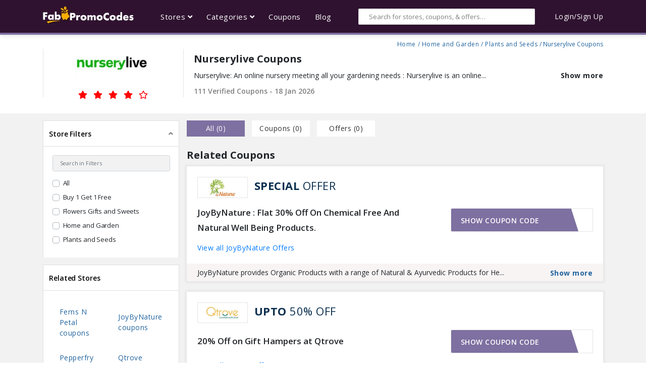

--- FILE ---
content_type: text/html; charset=UTF-8
request_url: https://www.fabpromocodes.in/store/nurserylive-coupons/
body_size: 48805
content:
<!DOCTYPE html> <html lang="en"> <head> <meta name="ahrefs-site-verification" content="a49c2ed1660a6b15be3ad2cb420e9930c813a8409f02a44826e334138d321f89"> <meta name="google-site-verification" content="IyvQcQbvHPZkb7tANgkkaQRWv4TshqBpDA8FItlJXGs" /> <meta name="google-adsense-account" content="ca-pub-5511394257289109"> <meta charset="utf-8"> <meta http-equiv="X-UA-Compatible" content="IE=edge"> <meta name="viewport" content="width=device-width, initial-scale=1"> <meta name="csrf-token" content="uaBQnFZejevmFFQf4a6xIDuZ74bP2jNIaIeBG9zJ">  <title>Nurserylive Coupons | 80% Off coupon Codes | January 2026</title> <meta name="description" content="Latest Nurserylive Coupons January 2026, 100% Cashback Promo Codes, Offers On Nursery Plants, Seeds, Vegetable Seeds, Bulbs, Pebbles, Pots &amp; Planters."/> <link rel="canonical" href="https://www.fabpromocodes.in/store/nurserylive-coupons/" /> <meta name="robots" content="index, follow" /> <meta property="og:locale" content="en_US" /> <meta property="og:type" content="website" /> <meta property="og:image" content="https://www.fabpromocodes.in/assets-new/images/image-og.jpg"> <meta property="og:site_name" content="Fabpromocodes" /> <meta property="og:title" content="Nurserylive Coupons | 80% Off coupon Codes | January 2026" /> <meta property="og:description" content="Latest Nurserylive Coupons January 2026, 100% Cashback Promo Codes, Offers On Nursery Plants, Seeds, Vegetable Seeds, Bulbs, Pebbles, Pots & Planters." /> <meta property="og:url" content="https://www.fabpromocodes.in/store/nurserylive-coupons/" /> <meta name="twitter:card" content="summary" /> <meta name="twitter:description" content="Latest Nurserylive Coupons January 2026, 100% Cashback Promo Codes, Offers On Nursery Plants, Seeds, Vegetable Seeds, Bulbs, Pebbles, Pots & Planters." /> <meta name="twitter:title" content="Nurserylive Coupons | 80% Off coupon Codes | January 2026" />  <style> .div_limit_height_less p{ max-height: 20px; white-space: nowrap; overflow: hidden; text-overflow: ellipsis; } .div_limit_height{ max-height: 40px!important; white-space: nowrap; overflow: hidden; text-overflow: ellipsis; } </style> <link rel="stylesheet" href="https://www.fabpromocodes.in/assets-new/css/webfonts/all.min.css"> <link rel="stylesheet" href="https://www.fabpromocodes.in/assets-new/css/plugins.css"> <link rel="stylesheet" href="https://www.fabpromocodes.in/assets-new/css/swiper.min.css"> <link rel="stylesheet" href="https://www.fabpromocodes.in/assets-new/css/style.css"> </head> <body> <input type = "hidden" value ="https://www.fabpromocodes.in" name = "site_base_url" id = "promo_base_url"> <div class="contains-everything"> <div class="overlay"></div> <header class="fixed-top"> <div class="top"> <div class="container"> <div class="wrapper"> <div class="logo"> <div class="menu-icon d-lg-none d-block mr-4"> <i class="fas fa-bars"></i> </div> <a href="https://www.fabpromocodes.in/"> <img src="https://www.fabpromocodes.in/assets-new/images/Fabpromocodes.in.png" alt="Fabpromocodes"> </a> </div> <div class="links d-none d-lg-block"> <ul> <li class="custom-dropdown link-item"> <a href="https://www.fabpromocodes.in/store/">Stores <i class="fas fa-angle-down"></i></a> </li> <li class="custom-dropdown link-item"> <a href="https://www.fabpromocodes.in/category/">Categories <i class="fas fa-angle-down"></i></a> <div class="custom-dropdown-body"> <ul>  <li><a href="https://www.fabpromocodes.in/category/electronics-offers/">Electronics</a> </li>  <li><a href="https://www.fabpromocodes.in/category/fashion-offers/">Fashion</a> </li>  <li><a href="https://www.fabpromocodes.in/category/medicines-offers/">Medicines</a> </li>  <li><a href="https://www.fabpromocodes.in/category/food/">Food</a> </li>  <li><a href="https://www.fabpromocodes.in/category/cab-booking/">Cab Booking</a> </li>  <li><a href="https://www.fabpromocodes.in/category/travel-offers/">Travel</a> </li>  <li><a href="https://www.fabpromocodes.in/category/post-paid-bill-payments-offers/">Post Paid Bill Payments</a> </li>  <li><a href="https://www.fabpromocodes.in/category/electricity-bill-payment/">Electricity Bill Payment</a> </li>  <li><a href="https://www.fabpromocodes.in/category/movie-tickets-offers/">Movie Tickets</a> </li>  <li><a href="https://www.fabpromocodes.in/category/train-tickets-offers/">Train Tickets</a> </li>  <li><a href="https://www.fabpromocodes.in/category/ott/">OTT</a> </li>  </ul> </div> </li> <li class="link-item"> <a href="https://www.fabpromocodes.in/">Coupons</a> </li> <li class="link-item"> <a href="https://www.fabpromocodes.in/blog/">Blog</a> </li> </ul> </div> <div class="search d-none d-md-block"> <div class="wrap"> <input autocomplete="off" name="search_data" type="text" class="form-control" id="search_main" onblur="$('.search-results').addClass('d-none')" placeholder="Search for stores, coupons, & offers…"> <div class="search-results px-3"> <ul class="search_list"> </ul> </div> </div> </div> <div class="search-icon d-lg-none d-block mr-4"> <i class="fas fa-search"></i> </div> <div class="login d-none d-lg-block"> <p style="color: #fff;">Login/Sign Up</p> </div> </div> </div> </div> </header> <div class="responsive-menu"> <div class="top-level"> <ul> <li class="d-flex justify-content-between"> <p>Menu</p> <button class="btn close-menu"><i class="fas fa-times"></i></button> </li> <li class="multi-level"> <a>Stores</a> <ul class="multi-level-menu">  <li class="back-menu"> <button class="btn d-flex"><i class="fas fa-angle-left pr-3"></i><p>Back to Menu</p></button> </li>  <li><a href="https://www.fabpromocodes.in/store/ajio-coupons/">Ajio</a></li>  <li><a href="https://www.fabpromocodes.in/store/zoomcar-coupons/">ZoomCar</a></li>  <li><a href="https://www.fabpromocodes.in/store/tatacliq-coupons/">Tata CLiQ</a></li>  <li><a href="https://www.fabpromocodes.in/store/myntra-coupons/">Myntra</a></li>  <li><a href="https://www.fabpromocodes.in/store/paytm-movies-coupons/">Paytm Movies</a></li>  <li><a href="https://www.fabpromocodes.in/store/amazon-coupons/">Amazon</a></li>  <li><a href="https://www.fabpromocodes.in/store/1mg-coupons/">1mg</a></li>  <li><a href="https://www.fabpromocodes.in/store/bigbasket-coupons/">Bigbasket</a></li>  <li><a href="https://www.fabpromocodes.in/store/clovia-coupons/">Clovia</a></li>  <li><a href="https://www.fabpromocodes.in/store/dominos-coupons/">Dominos</a></li>  <li><a href="https://www.fabpromocodes.in/store/freecharge-coupons/">FreeCharge</a></li>  <li><a href="https://www.fabpromocodes.in/store/paytm-coupons/">Paytm</a></li>  <li><a href="https://www.fabpromocodes.in/store/swiggy-coupons/">Swiggy</a></li>  <li><a href="https://www.fabpromocodes.in/store/zivame-coupons/">Zivame</a></li>  <li><a href="https://www.fabpromocodes.in/store/olacabs-coupons/">Ola Cabs</a></li>  <li><a href="https://www.fabpromocodes.in/store/uber-coupons/">Uber</a></li>  <li><a href="https://www.fabpromocodes.in/store/bewakoof-coupons/">Bewakoof</a></li>  <li><a href="https://www.fabpromocodes.in/store/urbanclap-coupons/">UrbanClap</a></li>  <li><a href="https://www.fabpromocodes.in/store/zomato-coupons/">Zomato</a></li>  <li><a href="https://www.fabpromocodes.in/store/licious-coupons/">Licious</a></li>  <li><a href="https://www.fabpromocodes.in/store/barbeque-nation-coupons/">Barbeque Nation</a></li>  <li><a href="https://www.fabpromocodes.in/store/max-fashion-coupons/">Max Fashion</a></li>  <li><a href="https://www.fabpromocodes.in/store/lifestyle-stores-coupons/">Lifestyle Stores</a></li>  <li><a href="https://www.fabpromocodes.in/store/bookmyshow-coupon-codes-offers/">Bookmyshow</a></li>  <li><a href="https://www.fabpromocodes.in/store/testbook-coupons/">Testbook</a></li>  <li><a href="https://www.fabpromocodes.in/store/irctc-offers/">IRCTC</a></li>  <li><a href="https://www.fabpromocodes.in/store/magzter-coupons-offers/">Magzter</a></li>  <li><a href="https://www.fabpromocodes.in/store/decathlon-coupons/">Decathlon</a></li>  <li><a href="https://www.fabpromocodes.in/store/pharmeasy-coupons/">PharmEasy</a></li>  <li><a href="https://www.fabpromocodes.in/store/beardo-coupons/">Beardo</a></li>  <li><a href="https://www.fabpromocodes.in/store/ikea-coupons/">IKEA</a></li>  <li><a href="https://www.fabpromocodes.in/store/rapido-coupons/">Rapido</a></li>  <li><a href="https://www.fabpromocodes.in/store/mamaearth-coupons/">MamaEarth</a></li>  <li><a href="https://www.fabpromocodes.in/store/freshtohome-coupons/">FreshToHome</a></li>  <li><a href="https://www.fabpromocodes.in/store/plumgoodness-coupons/">Plum</a></li>  <li><a href="https://www.fabpromocodes.in/store/hostinger-coupon-codes/">Hostinger</a></li>  <li><a href="https://www.fabpromocodes.in/store/dream11-coupons/">Dream11</a></li>  <li><a href="https://www.fabpromocodes.in/store/jiomart-coupons/">JioMart</a></li>  <li><a href="https://www.fabpromocodes.in/store/aha-coupons/">Aha</a></li>  <li><a href="https://www.fabpromocodes.in/store/voot-coupons/">VOOT</a></li>  <li><a href="https://www.fabpromocodes.in/store/boat-coupons/">BoAt</a></li>  </ul> </li> <li class="multi-level"> <a>Categories</a> <ul class="multi-level-menu"> <li class="back-menu"> <button class="btn d-flex"><i class="fas fa-angle-left pr-3"></i><p>Back to Menu</p></button> </li>  <li><a href="https://www.fabpromocodes.in/category/electronics-offers/">Electronics </a> </li>  <li><a href="https://www.fabpromocodes.in/category/fashion-offers/">Fashion </a> </li>  <li><a href="https://www.fabpromocodes.in/category/medicines-offers/">Medicines </a> </li>  <li><a href="https://www.fabpromocodes.in/category/food/">Food </a> </li>  <li><a href="https://www.fabpromocodes.in/category/cab-booking/">Cab Booking </a> </li>  <li><a href="https://www.fabpromocodes.in/category/travel-offers/">Travel </a> </li>  <li><a href="https://www.fabpromocodes.in/category/post-paid-bill-payments-offers/">Post Paid Bill Payments </a> </li>  <li><a href="https://www.fabpromocodes.in/category/electricity-bill-payment/">Electricity Bill Payment </a> </li>  <li><a href="https://www.fabpromocodes.in/category/movie-tickets-offers/">Movie Tickets </a> </li>  <li><a href="https://www.fabpromocodes.in/category/train-tickets-offers/">Train Tickets </a> </li>  <li><a href="https://www.fabpromocodes.in/category/ott/">OTT </a> </li>  </ul> </li> <li> <a href="https://www.fabpromocodes.in/">Coupons</a> </li> <li> <a href="https://www.fabpromocodes.in/blog/">Blog</a> </li> </ul> </div> </div> <div class="responsive-search px-4 pt-3"> <div class="inner"> <div class="text-right pb-2 close-sidebar"> <a href="#" class="btn"><i class="fas fa-times"></i></a> </div> <p class="pb-2"> <strong> Search </strong> </p> <div class="wrap"> <input type="text" name="search_data" id="search_main_mobile" class="form-control" placeholder="Search for stores, coupons, & offers…"> </div> <div class="search-results"> <ul class="pt-3 search_list"> </ul> </div> </div> </div> <div id="main"> <div class="store-hero"> <div class="container"> <div class="d-flex flex-wrap"> <div class="store-img"> <img src="https://www.fabpromocodes.in/uploads/stores/nurserylive-coupons.jpg" alt="Nurserylive"> <div class="rating"> <div class="wrap pt-1"> <i class="fas fa-star"></i> <i class="fas fa-star"></i> <i class="fas fa-star"></i> <i class="fas fa-star"></i> <i class="far fa-star"></i> </div> </div> </div> <div class="store-info pl-md-4 pb-3"> <div class="text-right d-flex justify-content-end"> <div class="crumbs d-flex py-3"> <a href="https://www.fabpromocodes.in/">Home</a>   /<a href="https://www.fabpromocodes.in/category/home-and-garden-offers/">Home and Garden</a>  /<a href="https://www.fabpromocodes.in/category/plants-and-seeds-offers/">Plants and Seeds</a>  / Nurserylive Coupons </div> </div> <h1>Nurserylive Coupons</h1> <div class="store-info-desc"> <div data-description='<p style="margin-left:0in; margin-right:0in">Nurserylive: An online nursery meeting all your gardening needs : Nurserylive is an online gardening portal that started its operation in 2014 with huge positive response from its customers across the country. The company is headquartered in Pune and has more than 5000 SKUs of plants, seeds, gardening tools and accessories. Along with its unique and exciting range of product and Nurserylive coupons, the portal has seen tremendous growth in very short span of time. It has helped more than 700,000 customers fulfil their love of having a home garden till now with its exciting range of products.</p>' class="coupon-footer div_limit_height_less"> </div> </div> <p class="order-0 order-lg-1"><span>111 Verified Coupons - 18 Jan 2026</span></p> </div> </div> </div> </div> <div class="container custom-contain"> <div class="coupon-entries pt-3"> <div class="row"> <div class="col-lg-3 d-none d-lg-block"> <div class="filter-menu"> <div class="accordion" id="accordionFilters"> <div class="card">
                                        <div class="card-header" id="headingOne">
                                        <strong class="mb-0">
                                            <button class="btn btn-link" type="button" data-toggle="collapse" data-target="#collapseOne" aria-expanded="true" aria-controls="collapseOne">
                                                Store Filters
                                            </button>
                                        </strong>
                                        </div>
                                    
                                        <div id="collapseOne" class="collapse show" aria-labelledby="headingOne" data-parent="#accordionFilters">
                                            <div class="card-body">
                                                <input id="search_filter" type="search" class="form-control mb-3" placeholder="Search in Filters">
                                                <div class="category-filter">
													  <div class="custom-control custom-checkbox mb-2 page-filter">
                                                        <input type="checkbox" data-group=".group1" value='all'  class="parent custom-control-input" id="customCheck1">
                                                        <label name="allstores" class="custom-control-label " for="customCheck1">All</label>
                                                    </div>
																										<div class="custom-control custom-checkbox mb-2 page-filter" >
														 <input type="checkbox" name="categories[]" value='38'  class="custom-control-input group1" id="custom_id_38">
                                                        <label class="custom-control-label" for="custom_id_38"> Buy 1 Get 1 Free</label>
														
                                                    </div>
																										<div class="custom-control custom-checkbox mb-2 page-filter" >
														 <input type="checkbox" name="categories[]" value='135'  class="custom-control-input group1" id="custom_id_135">
                                                        <label class="custom-control-label" for="custom_id_135"> Flowers Gifts and Sweets</label>
														
                                                    </div>
																										<div class="custom-control custom-checkbox mb-2 page-filter" >
														 <input type="checkbox" name="categories[]" value='2719'  class="custom-control-input group1" id="custom_id_2719">
                                                        <label class="custom-control-label" for="custom_id_2719"> Home and Garden</label>
														
                                                    </div>
																										<div class="custom-control custom-checkbox mb-2 page-filter" >
														 <input type="checkbox" name="categories[]" value='3014'  class="custom-control-input group1" id="custom_id_3014">
                                                        <label class="custom-control-label" for="custom_id_3014"> Plants and Seeds</label>
														
                                                    </div>
													                                                </div>
                                            </div>
                                        </div>
                                    </div>  <div class="card mt-3"> <div class="card-header" id="headingTwo"> <h3 class="mb-0 btn btn-link" type="button" data-toggle="collapse" aria-expanded="false"> Related Stores </h3> </div> <div class="show"> <div class="card-body"> <ul class="stores-side">  <li><a href="https://www.fabpromocodes.in/store/fernsnpetal-coupons/"> Ferns N Petal coupons </a></li>  <li><a href="https://www.fabpromocodes.in/store/joybynature-coupons/"> JoyByNature coupons </a></li>  <li><a href="https://www.fabpromocodes.in/store/pepperfry-coupons/"> Pepperfry coupons </a></li>  <li><a href="https://www.fabpromocodes.in/store/qtrove-coupons/"> Qtrove coupons </a></li>  </ul> </div> </div> </div>   <div class="card mt-3"> <div class="card-header" id="headingThree"> <h3 class="mb-0 btn btn-link" type="button" data-toggle="collapse" aria-expanded="false"> Top Stores </h3> </div> <div class="show"> <div class="card-body"> <ul class="stores-side">  <li> <a href="https://www.fabpromocodes.in/store/ajio-coupons/"> Ajio </a> </li>  <li> <a href="https://www.fabpromocodes.in/store/zoomcar-coupons/"> ZoomCar </a> </li>  <li> <a href="https://www.fabpromocodes.in/store/tatacliq-coupons/"> Tata CLiQ </a> </li>  <li> <a href="https://www.fabpromocodes.in/store/myntra-coupons/"> Myntra </a> </li>  <li> <a href="https://www.fabpromocodes.in/store/paytm-movies-coupons/"> Paytm Movies </a> </li>  <li> <a href="https://www.fabpromocodes.in/store/amazon-coupons/"> Amazon </a> </li>  <li> <a href="https://www.fabpromocodes.in/store/1mg-coupons/"> 1mg </a> </li>  <li> <a href="https://www.fabpromocodes.in/store/bigbasket-coupons/"> Bigbasket </a> </li>  <li> <a href="https://www.fabpromocodes.in/store/clovia-coupons/"> Clovia </a> </li>  <li> <a href="https://www.fabpromocodes.in/store/dominos-coupons/"> Dominos </a> </li>  <li> <a href="https://www.fabpromocodes.in/store/freecharge-coupons/"> FreeCharge </a> </li>  <li> <a href="https://www.fabpromocodes.in/store/paytm-coupons/"> Paytm </a> </li>  <li> <a href="https://www.fabpromocodes.in/store/swiggy-coupons/"> Swiggy </a> </li>  <li> <a href="https://www.fabpromocodes.in/store/zivame-coupons/"> Zivame </a> </li>  <li> <a href="https://www.fabpromocodes.in/store/olacabs-coupons/"> Ola Cabs </a> </li>  <li> <a href="https://www.fabpromocodes.in/store/uber-coupons/"> Uber </a> </li>  <li> <a href="https://www.fabpromocodes.in/store/bewakoof-coupons/"> Bewakoof </a> </li>  <li> <a href="https://www.fabpromocodes.in/store/urbanclap-coupons/"> UrbanClap </a> </li>  <li> <a href="https://www.fabpromocodes.in/store/zomato-coupons/"> Zomato </a> </li>  <li> <a href="https://www.fabpromocodes.in/store/licious-coupons/"> Licious </a> </li>  <li> <a href="https://www.fabpromocodes.in/store/barbeque-nation-coupons/"> Barbeque Nation </a> </li>  <li> <a href="https://www.fabpromocodes.in/store/max-fashion-coupons/"> Max Fashion </a> </li>  <li> <a href="https://www.fabpromocodes.in/store/lifestyle-stores-coupons/"> Lifestyle Stores </a> </li>  <li> <a href="https://www.fabpromocodes.in/store/bookmyshow-coupon-codes-offers/"> Bookmyshow </a> </li>  <li> <a href="https://www.fabpromocodes.in/store/testbook-coupons/"> Testbook </a> </li>  <li> <a href="https://www.fabpromocodes.in/store/irctc-offers/"> IRCTC </a> </li>  <li> <a href="https://www.fabpromocodes.in/store/magzter-coupons-offers/"> Magzter </a> </li>  <li> <a href="https://www.fabpromocodes.in/store/decathlon-coupons/"> Decathlon </a> </li>  <li> <a href="https://www.fabpromocodes.in/store/pharmeasy-coupons/"> PharmEasy </a> </li>  <li> <a href="https://www.fabpromocodes.in/store/beardo-coupons/"> Beardo </a> </li>  <li> <a href="https://www.fabpromocodes.in/store/ikea-coupons/"> IKEA </a> </li>  <li> <a href="https://www.fabpromocodes.in/store/rapido-coupons/"> Rapido </a> </li>  <li> <a href="https://www.fabpromocodes.in/store/mamaearth-coupons/"> MamaEarth </a> </li>  <li> <a href="https://www.fabpromocodes.in/store/freshtohome-coupons/"> FreshToHome </a> </li>  <li> <a href="https://www.fabpromocodes.in/store/plumgoodness-coupons/"> Plum </a> </li>  <li> <a href="https://www.fabpromocodes.in/store/hostinger-coupon-codes/"> Hostinger </a> </li>  <li> <a href="https://www.fabpromocodes.in/store/dream11-coupons/"> Dream11 </a> </li>  <li> <a href="https://www.fabpromocodes.in/store/jiomart-coupons/"> JioMart </a> </li>  <li> <a href="https://www.fabpromocodes.in/store/aha-coupons/"> Aha </a> </li>  <li> <a href="https://www.fabpromocodes.in/store/voot-coupons/"> VOOT </a> </li>  <li> <a href="https://www.fabpromocodes.in/store/boat-coupons/"> boAt </a> </li>  </ul> </div> </div> </div>   </div> </div> </div> <div class="col-lg-9">  <div class="loadcoupons "> <div class="d-flex align-items-center justify-content-between switches"> <ul class="nav nav-tabs pt-3 order-1 order-lg-0" id="couponTab" role="tablist"> <li class="nav-item mr-md-2"> <a class="nav-link active" onClick="$('#myTabContent .d-none').removeClass('d-none')" id="all-tab" data-toggle="tab" href="#all" role="tab" aria-controls="all" aria-selected="true">all (<span>0</span>)</a> </li> <li class="nav-item mx-md-2"> <a class="nav-link" onClick="$('#myTabContent .category-view.offer').addClass('d-none');$('#myTabContent .category-view.coupon').removeClass('d-none');" id="Coupon-tab" data-toggle="tab" href="#all" role="tab" aria-controls="coupon" aria-selected="false">Coupons (<span>0</span>)</a> </li> <li class="nav-item mx-md-2"> <a class="nav-link" onClick="$('#myTabContent .category-view.offer').removeClass('d-none');$('#myTabContent .category-view.coupon').addClass('d-none');" id="Offers-tab" data-toggle="tab" href="#all" role="tab" aria-controls="offers" aria-selected="false">Offers (<span>0</span>)</a> </li> </ul> </div> <div class="tab-content" id="myTabContent"> <div class="tab-content" id="couponTabContent"> <div class="tab-pane fade show active" id="all" role="tabpanel" aria-labelledby="all-tab">       <h4>Related Coupons</h4>  <div class="wrap mb-4 var category-view coupon"> <div class="coupons-flex"> <div class="coupon"> <div class="coupon-head p-4"> <div class="d-flex"> <p class=" off"> <img src="https://www.fabpromocodes.in/uploads/stores/HhGa3OxMTPBCYBCDurMh.jpg">  <span>SPECIAL</span> OFFER </p> </div> <div class="d-flex pt-3 resp"> <h3 class="coupon-title" onClick="$('#58967 .showcoupon').trigger('click')">JoyByNature : Flat 30% Off On Chemical Free And Natural Well Being Products.</h3>  <div class="coupon-code" data-cid="58967" data-type="coupon" id="58967"> <a href="#" class="btn coupon-code-button showcoupon">Show coupon code</a> <span class="btn coupon-code-text text-right"></span> </div>  </div> <div class="d-flex pt-3"> <a href="https://www.fabpromocodes.in/store/joybynature-coupons/">View all JoyByNature Offers</a> </div> </div> <div data-description="JoyByNature provides  Organic Products with a range of Natural &amp; Ayurvedic Products for Herbal Beauty, Home &amp; Living, Yoga, Organic Grocery, Clothing &amp; Baby Care. Ayurveda is a method of holistic healing and is based on prevention rather than cure of the illness. The approach to healing is done on a personalized basis and people of all ages and following different occupations are known to have benefited both personally and spiritually owing to Ayurveda’s wisdom of healing. JoyByNature offering Flat 30% Off On Chemical Free And Natural Well Being Products. So grab this amazing offer right now from JoyByNature website." class="coupon-footer py-2 px-4 div_limit_height_less"> </div> </div> </div> </div>  <div class="wrap mb-4 var category-view coupon"> <div class="coupons-flex"> <div class="coupon"> <div class="coupon-head p-4"> <div class="d-flex"> <p class=" off"> <img src="https://www.fabpromocodes.in/uploads/stores/h2TiYyLSAp8cjIiBDMDL.jpg">  <span>UPTO</span> 50% OFF </p> </div> <div class="d-flex pt-3 resp"> <h3 class="coupon-title" onClick="$('#72756 .showcoupon').trigger('click')">20% Off on Gift Hampers at Qtrove</h3>  <div class="coupon-code" data-cid="72756" data-type="coupon" id="72756"> <a href="#" class="btn coupon-code-button showcoupon">Show coupon code</a> <span class="btn coupon-code-text text-right"></span> </div>  </div> <div class="d-flex pt-3"> <a href="https://www.fabpromocodes.in/store/qtrove-coupons/">View all Qtrove Offers</a> </div> </div> <div data-description="<strong>QTrove Discounts:</strong> Looking for the Perfect gift for your loved ones? Confused on what gift to buy? QTrove Gift hampers are the answer to both the questions. To help you further Qtrove offers a discount of 20% Off on gift hampers. Visit the Qtrove Site Today and Select from the various choices you have." class="coupon-footer py-2 px-4 div_limit_height_less"> </div> </div> </div> </div>  <div class="wrap mb-4 var category-view offer"> <div class="coupons-flex"> <div class="coupon"> <div class="coupon-head p-4"> <div class="d-flex"> <p class=" off"> <img src="https://www.fabpromocodes.in/uploads/stores/3Mk0MVpVR35bTell31qP.jpg">  <span>UPTO</span> 60% OFF </p> </div> <div class="d-flex pt-3 resp"> <h3 class="coupon-title" onClick="$('#102766 .showcoupon').trigger('click')">Browse Through Different Styles Of Cabinets With Upto 60% Off</h3>  <div class="coupon-code" data-cid="102766" data-type="offer" id="102766"> <a href="#" class="btn coupon-code-button showcoupon">Get offer</a> <span class="btn coupon-code-text text-right"></span> </div>  </div> <div class="d-flex pt-3"> <a href="https://www.fabpromocodes.in/store/pepperfry-coupons/">View all Pepperfry Offers</a> </div> </div> <div data-description="<p>Pepperfry furniture collection online has different styles to suit different homes. Traditional furniture designs to contemporary and modern designs and Industrial designs are all available with Pepperfry discount coupons. Get a saving of up to 60% off on cabinets for your living and dining rooms with Pepperfry online store. Click on the link attached to check out all the cabinet designs and styles to choose from with discounts of up to 60% off on all of them.</p>" class="coupon-footer py-2 px-4 div_limit_height_less"> </div> </div> </div> </div>  <div class="wrap mb-4 var category-view coupon"> <div class="coupons-flex"> <div class="coupon"> <div class="coupon-head p-4"> <div class="d-flex"> <p class=" off"> <img src="https://www.fabpromocodes.in/uploads/stores/Yx6onl4hbcxljpDPoXJu.jpg">  <span>RS</span> 500 OFF </p> </div> <div class="d-flex pt-3 resp"> <h3 class="coupon-title" onClick="$('#109386 .showcoupon').trigger('click')">Order Gifts, Bouquets, Cakes Etc Worth Rs 2500 For Flat Rs 500 Off</h3>  <div class="coupon-code" data-cid="109386" data-type="coupon" id="109386"> <a href="#" class="btn coupon-code-button showcoupon">Show coupon code</a> <span class="btn coupon-code-text text-right"></span> </div>  </div> <div class="d-flex pt-3"> <a href="https://www.fabpromocodes.in/store/fernsnpetal-coupons/">View all Ferns N Petal Offers</a> </div> </div> <div data-description="<p>Ferns n Petals coupon code 2021 has a discount voucher that offers flat Rs 500 off. Use this FnP first order discount code, to order flowers, gifts, cakes, chocolates, plants, greetings and more worth Rs 2500. When you apply the Ferns and Petals offer code, you can get flat Rs 500 off on Rs 2500 or more. The Ferns n petals payment offers&nbsp;can be activated with the promotional code given here.</p>" class="coupon-footer py-2 px-4 div_limit_height_less"> </div> </div> </div> </div>    <div class="col-md-12"> <h4>Expired Coupons</h4> </div>  <div class="wrap mb-4 var category-view coupon"> <div class="coupons-flex"> <div class="coupon"> <div class="coupon-head p-4"> <div class="d-flex"> <p class="off ">  <span>SPECIAL</span> COUPON </p> </div> <div class="d-flex pt-3 resp"> <h3 class="coupon-title" onClick="$('#99659 .showcoupon').trigger('click')">Exclusive Coupon : Flat Rs 100 Off on order amount above 199</h3>  <div class="coupon-code" data-cid="99659" data-type="coupon" id="99659"> <a href="#" class="btn coupon-code-button showcoupon">Show coupon code</a> <span class="btn coupon-code-text text-right">CLICK100OFF</span> </div>  </div>  </div> <div data-description="<p>Nurserylive discount coupons have a special new deal at the start of the monsoon season. Buy now and get Flat 100 Rs off on order amount above 199. Offer cannot be clubbed with any other offer. Buy 1 pack of any plants seed and get another pack free. This offer is available on Nursery live indoor plants, flowering plants, vegetables and fruits etc. You will not need any nursery live coupon code to activate the deal. Shop for your needs on the landing page NOW!!</p>" class="coupon-footer py-2 px-4 div_limit_height_less"> </div> </div> </div> </div>  <div class="wrap mb-4 var category-view coupon"> <div class="coupons-flex"> <div class="coupon"> <div class="coupon-head p-4"> <div class="d-flex"> <p class="off ">  <span>20%</span> OFF </p> </div> <div class="d-flex pt-3 resp"> <h3 class="coupon-title" onClick="$('#100652 .showcoupon').trigger('click')">Today Offer : Flat 20% Off (upto Rs 200 ) on Each Order</h3>  <div class="coupon-code" data-cid="100652" data-type="coupon" id="100652"> <a href="#" class="btn coupon-code-button showcoupon">Show coupon code</a> <span class="btn coupon-code-text text-right">FPCODE20</span> </div>  </div>  </div> <div data-description="<p>Get Flat 20% Off on each order. Maximum Rs 200 discount on each order.&nbsp;</p>" class="coupon-footer py-2 px-4 div_limit_height_less"> </div> </div> </div> </div>  <div class="wrap mb-4 var category-view coupon"> <div class="coupons-flex"> <div class="coupon"> <div class="coupon-head p-4"> <div class="d-flex"> <p class="off ">  <span>HOT</span> OFFER </p> </div> <div class="d-flex pt-3 resp"> <h3 class="coupon-title" onClick="$('#99646 .showcoupon').trigger('click')">Exclusive Offer : Get Free Seeds</h3>  <div class="coupon-code" data-cid="99646" data-type="coupon" id="99646"> <a href="#" class="btn coupon-code-button showcoupon">Show coupon code</a> <span class="btn coupon-code-text text-right">ORGANIC</span> </div>  </div>  </div> <div data-description="<p>Nurserylive new user promo code :&nbsp;Nurserylive Offering amazing offers for gardening lovers. Get FREE seeds by using this&nbsp;Nurserylive promo codes. No minumum order required. Hurry up.!! Save big money on every order.&nbsp;</p>" class="coupon-footer py-2 px-4 div_limit_height_less"> </div> </div> </div> </div>  <div class="wrap mb-4 var category-view offer"> <div class="coupons-flex"> <div class="coupon"> <div class="coupon-head p-4"> <div class="d-flex"> <p class="off ">  <span>HOT</span> SALE </p> </div> <div class="d-flex pt-3 resp"> <h3 class="coupon-title" onClick="$('#82011 .showcoupon').trigger('click')">Buy 1 Get 1 Free Offer On Plants And Seeds</h3>  <div class="coupon-code" data-cid="82011" data-type="offer" id="82011"> <a href="#" class="btn coupon-code-button showcoupon">Get offer</a> <span class="btn coupon-code-text text-right"></span> </div>  </div>  </div> <div data-description="<p>Nurserylive coupons bring you this exciting new deal. Get buy1 get 1 free deal on nurserylive plants and seeds. We have over 400 vegetable seeds, 300+ flowering plants, and many ornamental plants and trees. Nurserylive offers plants and seeds delivery across India in Bangalore, Hyderabad, Pune, Kolkata, Chennai, Mumbai, Gurgaon, Chandigarh, New Delhi, Cuttack, Patna etc. Visit our homepage by clicking on the link here and let&#39;s make India Green again!</p>" class="coupon-footer py-2 px-4 div_limit_height_less"> </div> </div> </div> </div>  <div class="wrap mb-4 var category-view offer"> <div class="coupons-flex"> <div class="coupon"> <div class="coupon-head p-4"> <div class="d-flex"> <p class="off ">  <span>SPECIAL</span> OFFER </p> </div> <div class="d-flex pt-3 resp"> <h3 class="coupon-title" onClick="$('#85744 .showcoupon').trigger('click')">Buy 1 Get 1 Free On Vegetable Seeds</h3>  <div class="coupon-code" data-cid="85744" data-type="offer" id="85744"> <a href="#" class="btn coupon-code-button showcoupon">Get offer</a> <span class="btn coupon-code-text text-right"></span> </div>  </div>  </div> <div data-description="<p>Turn your garden into a vegetable farm with Nurserylive coupons. Our buy 1 get 1 free deal will help you turn this dream into reality. Nurserylive offers seeds of plants like Watermelon, Tomatoes, drumsticks, beetroot etc. get this discount deal without any promo code today. Click here to start shopping.</p>" class="coupon-footer py-2 px-4 div_limit_height_less"> </div> </div> </div> </div>  <div class="wrap mb-4 var category-view offer"> <div class="coupons-flex"> <div class="coupon"> <div class="coupon-head p-4"> <div class="d-flex"> <p class="off ">  <span>EXCLUSIVE</span> OFFER </p> </div> <div class="d-flex pt-3 resp"> <h3 class="coupon-title" onClick="$('#16873 .showcoupon').trigger('click')">Flat 15% Off Flower Seeds Packs</h3>  <div class="coupon-code" data-cid="16873" data-type="offer" id="16873"> <a href="#" class="btn coupon-code-button showcoupon">Get offer</a> <span class="btn coupon-code-text text-right"></span> </div>  </div>  </div> <div data-description="Seeds Offer: Nurserylive provides you wide range of natural plants. This store delivers nursery plants, seeds, bulbs, pebbles, pots, planter and lot more. Now it is offering you with the best deal get flat 15% off on flower seeds packs. Don't judge each day by the harvest you reap but by the seeds that you plant. You can pay your amount through Master cards also. No Need Of Nurserylive coupon codes. select the products according to your requirement. " class="coupon-footer py-2 px-4 div_limit_height_less"> </div> </div> </div> </div>  <div class="wrap mb-4 var category-view offer"> <div class="coupons-flex"> <div class="coupon"> <div class="coupon-head p-4"> <div class="d-flex"> <p class="off ">  <span>SPECIAL</span> OFFER </p> </div> <div class="d-flex pt-3 resp"> <h3 class="coupon-title" onClick="$('#84249 .showcoupon').trigger('click')">Get Flat 40% Off on Set Of 5 Enchanting Roses</h3>  <div class="coupon-code" data-cid="84249" data-type="offer" id="84249"> <a href="#" class="btn coupon-code-button showcoupon">Get offer</a> <span class="btn coupon-code-text text-right"></span> </div>  </div>  </div> <div data-description="Nurserylive coupons are having the best rose bushes and grafts just for you. Get 40% Off on the top 5 enchanting roses collection. We are offering you a discount of Rs 520 on the set of 5 rose plants if you book today. Visit our online nursery store for a collection of many more such amazing deals. " class="coupon-footer py-2 px-4 div_limit_height_less"> </div> </div> </div> </div>  <div class="wrap mb-4 var category-view offer"> <div class="coupons-flex"> <div class="coupon"> <div class="coupon-head p-4"> <div class="d-flex"> <p class="off ">  <span>SPECIAL</span> OFFER </p> </div> <div class="d-flex pt-3 resp"> <h3 class="coupon-title" onClick="$('#88135 .showcoupon').trigger('click')">Get 40% Off On Office/Desk Plants</h3>  <div class="coupon-code" data-cid="88135" data-type="offer" id="88135"> <a href="#" class="btn coupon-code-button showcoupon">Get offer</a> <span class="btn coupon-code-text text-right"></span> </div>  </div>  </div> <div data-description="<ul>
	<li>Plants have the quality to brighten and liven up any dull place.</li>
	<li>With Nurserylive coupons get 40% off on plants to decorate your office or desk space.</li>
	<li>These are small potted plants that are easy maintenance and require little to no sunlight.</li>
	<li>Click on the landing page to start booking your order and availing discounts.</li>
</ul>

" class="coupon-footer py-2 px-4 div_limit_height_less"> </div> </div> </div> </div>  <div class="wrap mb-4 var category-view offer"> <div class="coupons-flex"> <div class="coupon"> <div class="coupon-head p-4"> <div class="d-flex"> <p class="off ">  <span>SPECIAL</span> OFFER </p> </div> <div class="d-flex pt-3 resp"> <h3 class="coupon-title" onClick="$('#82765 .showcoupon').trigger('click')">Get 40% Off On Gardening Kits</h3>  <div class="coupon-code" data-cid="82765" data-type="offer" id="82765"> <a href="#" class="btn coupon-code-button showcoupon">Get offer</a> <span class="btn coupon-code-text text-right"></span> </div>  </div>  </div> <div data-description="Nurserylive plants and gardening tools are well known for safe and reliable to seeds. This store delivers nursery plants, seeds, bulbs, pebbles, pots, planter and lot more. To aid to improve your skills we are offering 40% Off on Gardening kit just for you. Click on the link here and avail the offer now!!" class="coupon-footer py-2 px-4 div_limit_height_less"> </div> </div> </div> </div>  <div class="wrap mb-4 var category-view offer"> <div class="coupons-flex"> <div class="coupon"> <div class="coupon-head p-4"> <div class="d-flex"> <p class="off ">  <span>SPECIAL</span> OFFER </p> </div> <div class="d-flex pt-3 resp"> <h3 class="coupon-title" onClick="$('#91498 .showcoupon').trigger('click')">Exclusive Offer Today: Free Mogra Plant On Order Of Rs 399 Or More</h3>  <div class="coupon-code" data-cid="91498" data-type="offer" id="91498"> <a href="#" class="btn coupon-code-button showcoupon">Get offer</a> <span class="btn coupon-code-text text-right"></span> </div>  </div>  </div> <div data-description="Check out the website for Nursery live Bangalore for a wide range of flowering plants, crotons, creepers, Fruit trees, Vegetable plants, seeds etc. You can get Nurserylive free plants with an order of Rs 399 or more. Today's Nurserylive coupon offers free Mogra plant with every order of Rs 399 or more. This special discount is for a limited period only." class="coupon-footer py-2 px-4 div_limit_height_less"> </div> </div> </div> </div>  <div class="wrap mb-4 var category-view offer"> <div class="coupons-flex"> <div class="coupon"> <div class="coupon-head p-4"> <div class="d-flex"> <p class="off ">  <span>SPECIAL</span> OFFER </p> </div> <div class="d-flex pt-3 resp"> <h3 class="coupon-title" onClick="$('#90773 .showcoupon').trigger('click')">Top 4 No-Fail Plants At 40% Off</h3>  <div class="coupon-code" data-cid="90773" data-type="offer" id="90773"> <a href="#" class="btn coupon-code-button showcoupon">Get offer</a> <span class="btn coupon-code-text text-right"></span> </div>  </div>  </div> <div data-description="Gardening enthusiasts all over India are at Nurserylive online to enjoy the discount deals all this month. Get 40% Off on sets of 4 plants. Try the top 4 No-Fail plants that are easy to maintain and can be kept indoors to enhance the aesthetic beauty of your home and office. This sets consists Ficus Elastica - Zulu Plant, Zamioculas Zamiifolia - ZZ Plant, Sansevieria trifasciata Hahnii - Snake Plant, Adenium (Grown through seeds, Mix Color)." class="coupon-footer py-2 px-4 div_limit_height_less"> </div> </div> </div> </div>  <div class="wrap mb-4 var category-view offer"> <div class="coupons-flex"> <div class="coupon"> <div class="coupon-head p-4"> <div class="d-flex"> <p class="off ">  <span>SPECIAL</span> OFFER </p> </div> <div class="d-flex pt-3 resp"> <h3 class="coupon-title" onClick="$('#99842 .showcoupon').trigger('click')">Flowering Bulbous Plants at Just Rs 20</h3>  <div class="coupon-code" data-cid="99842" data-type="offer" id="99842"> <a href="#" class="btn coupon-code-button showcoupon">Get offer</a> <span class="btn coupon-code-text text-right"></span> </div>  </div>  </div> <div data-description="<p>Nursery live discount coupons have a new collection of flowering bulbs. This collection from Nurserylive online store offers, Lilies, Rain lilies, Gladiolus, etc. Buy a bunch of colourful flowering plants at just Rs&nbsp;20 each. Click on the landing page to view the complete collection and pick the best combo to suit your home.&nbsp;</p>" class="coupon-footer py-2 px-4 div_limit_height_less"> </div> </div> </div> </div>  <div class="wrap mb-4 var category-view offer"> <div class="coupons-flex"> <div class="coupon"> <div class="coupon-head p-4"> <div class="d-flex"> <p class="off ">  <span>FLAT</span> 10% OFF </p> </div> <div class="d-flex pt-3 resp"> <h3 class="coupon-title" onClick="$('#101381 .showcoupon').trigger('click')">Get Flat 10% Off On Kokedama at The Online Nursery Store</h3>  <div class="coupon-code" data-cid="101381" data-type="offer" id="101381"> <a href="#" class="btn coupon-code-button showcoupon">Get offer</a> <span class="btn coupon-code-text text-right"></span> </div>  </div>  </div> <div data-description="<p>Buy gardening supplies, plants, seeds and all kinds of nursery items at the Nurserylive online store with attractive discounts. Shop for kokedamas and plant moss balls for indoor plants in different styles and sizes. Nursery live coupon offers a&nbsp;discount&nbsp;of 10% off on all orders for this month only. These kokedamas will help purify and keep the air clean and fresh. Visit the website to shop now.</p>" class="coupon-footer py-2 px-4 div_limit_height_less"> </div> </div> </div> </div>  <div class="wrap mb-4 var category-view offer"> <div class="coupons-flex"> <div class="coupon"> <div class="coupon-head p-4"> <div class="d-flex"> <p class="off ">  <span>50%</span> CASHBACK </p> </div> <div class="d-flex pt-3 resp"> <h3 class="coupon-title" onClick="$('#101895 .showcoupon').trigger('click')">Get Cashback Of 50% On Your First Transaction With PayPal</h3>  <div class="coupon-code" data-cid="101895" data-type="offer" id="101895"> <a href="#" class="btn coupon-code-button showcoupon">Get offer</a> <span class="btn coupon-code-text text-right"></span> </div>  </div>  </div> <div data-description="<p>Shop all this month with Nursery live promo code first order offer&nbsp;to buy all your gardening needs with amazing discounts. Shop for gardening supplies like seeds, plants, bulbs, pots, pebbles, soil, fertilizers, tools etc. and pay for your order using Paypal to get instant 50% cashback up to Rs 300. This Nurserylive PayPal offer is valid for a minimum order for Rs 50. No coupon code is required.&nbsp;Visit the website to avail this offer now.</p>" class="coupon-footer py-2 px-4 div_limit_height_less"> </div> </div> </div> </div>  <div class="wrap mb-4 var category-view offer"> <div class="coupons-flex"> <div class="coupon"> <div class="coupon-head p-4"> <div class="d-flex"> <p class="off ">  <span>NURSERYLIVE</span> SALE 2020 </p> </div> <div class="d-flex pt-3 resp"> <h3 class="coupon-title" onClick="$('#105743 .showcoupon').trigger('click')">Special Sale Of Flat 45% Off On Collections Of Flowering Plants &amp; Crotons</h3>  <div class="coupon-code" data-cid="105743" data-type="offer" id="105743"> <a href="#" class="btn coupon-code-button showcoupon">Get offer</a> <span class="btn coupon-code-text text-right"></span> </div>  </div>  </div> <div data-description="<p>Nurserylive Pune has a sale on a select collection of plants, and plant packs with a saving of flat 45% off. You can buy any of the flowering plants, crotons, vegetable plants, green walls, bonsai plants etc from the landing page and get a discount of 45% off. You will not need any Nursery live discount code to activate this offer. Click on the landing page and pick the plant packs that you need today.</p>" class="coupon-footer py-2 px-4 div_limit_height_less"> </div> </div> </div> </div>  <div class="wrap mb-4 var category-view offer"> <div class="coupons-flex"> <div class="coupon"> <div class="coupon-head p-4"> <div class="d-flex"> <p class="off ">  <span>FREE</span> PLANT GROWTH BOOSTER </p> </div> <div class="d-flex pt-3 resp"> <h3 class="coupon-title" onClick="$('#104724 .showcoupon').trigger('click')">Decorate Your Garden With Ferns To Get A Free Plant Growth &amp; Flowering Booster</h3>  <div class="coupon-code" data-cid="104724" data-type="offer" id="104724"> <a href="#" class="btn coupon-code-button showcoupon">Get offer</a> <span class="btn coupon-code-text text-right"></span> </div>  </div>  </div> <div data-description="<p>Landscape your garden with foliage and increase the greenery without high maintenance by using Ferns from online Nursery live plant collection. Nurserylive plants offer a free gift of plant growth and flowering booster when you buy from the collection of ferns.&nbsp;Nurserylive app and website bring you a wide variety of plants and garden equipment at amazing prices that are affordable. Pick any of the wide range of ferns to&nbsp;border plants, use as ground covers or line garden pathways, and fill empty landscapes.</p>" class="coupon-footer py-2 px-4 div_limit_height_less"> </div> </div> </div> </div>  <div class="wrap mb-4 var category-view offer"> <div class="coupons-flex"> <div class="coupon"> <div class="coupon-head p-4"> <div class="d-flex"> <p class="off ">  <span>NURSERYLIVE</span> OFFERS ON GARDENING TOOLS </p> </div> <div class="d-flex pt-3 resp"> <h3 class="coupon-title" onClick="$('#105236 .showcoupon').trigger('click')">Starting With Rs 100 Onwards, Buy Gardening Tools With Upto 20% Off</h3>  <div class="coupon-code" data-cid="105236" data-type="offer" id="105236"> <a href="#" class="btn coupon-code-button showcoupon">Get offer</a> <span class="btn coupon-code-text text-right"></span> </div>  </div>  </div> <div data-description="<p>With your Nurserylive login, you can not only buy seeds online plants, but also gardening tools. During this rainy seasson cultivate your hobby for gardening with good quality gardening equipment like shears, cultivators, trowels, forks, hoe trowel, khurpas, pruning shears, weeders etc. Starting at Rs 100 onward, you can buy all the necessary tool in plastic and metal too. Use this deal on&nbsp;Nursery online orders to get up to&nbsp;20% Off today.</p>" class="coupon-footer py-2 px-4 div_limit_height_less"> </div> </div> </div> </div>  <div class="wrap mb-4 var category-view coupon"> <div class="coupons-flex"> <div class="coupon"> <div class="coupon-head p-4"> <div class="d-flex"> <p class="off ">  <span>NURSERYLIVE</span> GERMINATION TRAY </p> </div> <div class="d-flex pt-3 resp"> <h3 class="coupon-title" onClick="$('#102935 .showcoupon').trigger('click')">Buy Germination Trays At 20% Off By Pre-booking Your Order</h3>  <div class="coupon-code" data-cid="102935" data-type="coupon" id="102935"> <a href="#" class="btn coupon-code-button showcoupon">Show coupon code</a> <span class="btn coupon-code-text text-right">PREBOOK</span> </div>  </div>  </div> <div data-description="<p>Plant seeds and saplings in a large germination tray&nbsp;to grow plants and trees from scratch as per your specific requirement. For your convenience, Nurserylive germination trays are available at just Rs 489 that can plant up to 104 saplings at one go. When you prebook your order by paying online, you can get flat 20% off on your bill along with cashback when you pay with Paytm UPI, PayPal, Amazon Pay wallet etc.</p>" class="coupon-footer py-2 px-4 div_limit_height_less"> </div> </div> </div> </div>  <div class="wrap mb-4 var category-view offer"> <div class="coupons-flex"> <div class="coupon"> <div class="coupon-head p-4"> <div class="d-flex"> <p class="off ">  <span>SPECIAL</span> OFFER </p> </div> <div class="d-flex pt-3 resp"> <h3 class="coupon-title" onClick="$('#99864 .showcoupon').trigger('click')">Buy Air Plants Starting At Just Rs 349</h3>  <div class="coupon-code" data-cid="99864" data-type="offer" id="99864"> <a href="#" class="btn coupon-code-button showcoupon">Get offer</a> <span class="btn coupon-code-text text-right"></span> </div>  </div>  </div> <div data-description="<p>Nurserylive coupons has a new collection of plants available at great discounts. Beautify your home and garden by shopping for air plants in various sizes and colours according to your requirements starting at just Rs 349. These plants will give your home and garden a fresh and colourful look. Rush over to the website to choose and make your purchase now.</p>" class="coupon-footer py-2 px-4 div_limit_height_less"> </div> </div> </div> </div>  <div class="wrap mb-4 var category-view coupon"> <div class="coupons-flex"> <div class="coupon"> <div class="coupon-head p-4"> <div class="d-flex"> <p class="off ">  <span>UPTO</span> 40% + 20% OFF </p> </div> <div class="d-flex pt-3 resp"> <h3 class="coupon-title" onClick="$('#102170 .showcoupon').trigger('click')">Bank Of Baroda Rupay Card Offers Upto 40% Off + Additional 20% Off</h3>  <div class="coupon-code" data-cid="102170" data-type="coupon" id="102170"> <a href="#" class="btn coupon-code-button showcoupon">Show coupon code</a> <span class="btn coupon-code-text text-right">NLRUPAY</span> </div>  </div>  </div> <div data-description="<p>Bank of Baroda Rupay card offers Nurserylive free coupons on all online orders for plants, seeds, planters, soil and other gardening tools and accessories.&nbsp;Buy packs of Nurserylive plants, seeds, and more as per your requirement and pay for your order with BoB Rupay card. When you apply the Nurseylive promo coupon code, you can get up to 40% off on your order and an extra discount of 20% off. Try this deal today by orders the latest collection of seeds for the summer collection.</p>" class="coupon-footer py-2 px-4 div_limit_height_less"> </div> </div> </div> </div>  <div class="wrap mb-4 var category-view coupon"> <div class="coupons-flex"> <div class="coupon"> <div class="coupon-head p-4"> <div class="d-flex"> <p class="off ">  <span>NURSERYLIVE</span> FREE SEEDS COUPONS </p> </div> <div class="d-flex pt-3 resp"> <h3 class="coupon-title" onClick="$('#105498 .showcoupon').trigger('click')">Buy From The Collection Of Medicinal Plants For Free Seeds Worth Rs 220</h3>  <div class="coupon-code" data-cid="105498" data-type="coupon" id="105498"> <a href="#" class="btn coupon-code-button showcoupon">Show coupon code</a> <span class="btn coupon-code-text text-right">MICROGREEN</span> </div>  </div>  </div> <div data-description="<p>Nursery live app and website offer a wide range of medicinal plants that are essential for every garden. Buy Nurserylive plants like Krishna tulsi, Saraswati plant (Brahmi plant), Piper Betel plant, Aloe Vera, Red Ginger, Rosemary, lemongrass and more. You can get a pack of Seeds free on all orders worth Rs 599 or more with&nbsp;Nurserlive promo code 2020. With this deal, Nurserylive offers Free seeds worth Rs 220 on orders above Rs 599</p>" class="coupon-footer py-2 px-4 div_limit_height_less"> </div> </div> </div> </div>  <div class="wrap mb-4 var category-view offer"> <div class="coupons-flex"> <div class="coupon"> <div class="coupon-head p-4"> <div class="d-flex"> <p class="off ">  <span>EXCLUSIVE</span> DEAL </p> </div> <div class="d-flex pt-3 resp"> <h3 class="coupon-title" onClick="$('#101152 .showcoupon').trigger('click')">Buy Entry Tickets to Horticulture Exhibition, HortiPro With Fee Starting At Rs 100</h3>  <div class="coupon-code" data-cid="101152" data-type="offer" id="101152"> <a href="#" class="btn coupon-code-button showcoupon">Get offer</a> <span class="btn coupon-code-text text-right"></span> </div>  </div>  </div> <div data-description="<p>Nurserylive offers all horticulture enthusiasts a chance to be a part of the largest horticulture exhibition cum workshop in Pune. The exhibition starts from 14th November to 17th November and the entry ticket&nbsp;is available online at Nursery live store from Rs 100 onwards. You can just watch and buy plants at this exhibition or even attend the workshops for Kokedama making, miniature garden making, terrarium making etc. Book your entry tickets today at Nurserylive online nursery.</p>" class="coupon-footer py-2 px-4 div_limit_height_less"> </div> </div> </div> </div>  <div class="wrap mb-4 var category-view offer"> <div class="coupons-flex"> <div class="coupon"> <div class="coupon-head p-4"> <div class="d-flex"> <p class="off ">  <span>EXCLUSIVE</span> OFFER </p> </div> <div class="d-flex pt-3 resp"> <h3 class="coupon-title" onClick="$('#99877 .showcoupon').trigger('click')">Order For All Gardening Accessories Starting At Just Rs 40</h3>  <div class="coupon-code" data-cid="99877" data-type="offer" id="99877"> <a href="#" class="btn coupon-code-button showcoupon">Get offer</a> <span class="btn coupon-code-text text-right"></span> </div>  </div>  </div> <div data-description="<p>Nurserylive discount coupon code offers various kinds of accessories that will help your plants grow better. You can buy coir poles, Moss sticks, Mulch mats, Irrigation system etc for your home garden. These items will help you organize your garden and beautify it at affordable prices. Starting at just Rs 40, be the first to Nursery live review these accessories today!!</p>" class="coupon-footer py-2 px-4 div_limit_height_less"> </div> </div> </div> </div>  <div class="wrap mb-4 var category-view offer"> <div class="coupons-flex"> <div class="coupon"> <div class="coupon-head p-4"> <div class="d-flex"> <p class="off ">  <span>ONLINE</span> PLANTS &amp; SEEDS OFFER </p> </div> <div class="d-flex pt-3 resp"> <h3 class="coupon-title" onClick="$('#103974 .showcoupon').trigger('click')">Buy Plant Food &amp; Fertilizers With Discount Of 20% Off On Select Items</h3>  <div class="coupon-code" data-cid="103974" data-type="offer" id="103974"> <a href="#" class="btn coupon-code-button showcoupon">Get offer</a> <span class="btn coupon-code-text text-right"></span> </div>  </div>  </div> <div data-description="<p>Healthy soil and fertilizers are the basis of healthy plants and a healthy environment. Build soil to improve your plant&#39;s health with fertilizers from Nursery live.&nbsp;At&nbsp;Nurserylive online&nbsp;you can buy high-quality soil, fertilizers and other plant food that will ensure faster and stronger plant growth and yield. The latest deals from Nurserylive coupons give you a discount of 20% off on soil and fertilizers. This collection offers plant food, manure, and fertilizers like Coconut fibre, cow dung cakes, neem cakes, flower boosters, growth boosters, soil enricher tablets etc. Visit today and book your order.</p>" class="coupon-footer py-2 px-4 div_limit_height_less"> </div> </div> </div> </div>  <div class="wrap mb-4 var category-view coupon"> <div class="coupons-flex"> <div class="coupon"> <div class="coupon-head p-4"> <div class="d-flex"> <p class="off ">  <span>25%</span> OFF </p> </div> <div class="d-flex pt-3 resp"> <h3 class="coupon-title" onClick="$('#106034 .showcoupon').trigger('click')">Buy Simple, Unpolished Stones For Outdoor Decorations At Flat 25% Off + Rs 200 Off On Rs 1000</h3>  <div class="coupon-code" data-cid="106034" data-type="coupon" id="106034"> <a href="#" class="btn coupon-code-button showcoupon">Show coupon code</a> <span class="btn coupon-code-text text-right">NLIVE200</span> </div>  </div>  </div> <div data-description="<p>Nurserylive login has a special offer of Rs 200 off on a bill of Rs 1000 or more. You can use Nurserylive coupon code 2020&nbsp;to decorate your outdoor garden area with simple, unpolished stones. Also shop for pebbles for your garden and aquarium in different colours, sizes and types all at a discount of flat 25% off. You can use these for your aquarium or scatter them around in your garden to add a pop of colour. Visit the website to browse and purchase now.</p>" class="coupon-footer py-2 px-4 div_limit_height_less"> </div> </div> </div> </div>  <div class="wrap mb-4 var category-view offer"> <div class="coupons-flex"> <div class="coupon"> <div class="coupon-head p-4"> <div class="d-flex"> <p class="off ">  <span>SPECIAL</span> OFFER </p> </div> <div class="d-flex pt-3 resp"> <h3 class="coupon-title" onClick="$('#101428 .showcoupon').trigger('click')">Gift Your Loved Ones A Plant According To Their Zodiac Sign Starting At Just Rs 312</h3>  <div class="coupon-code" data-cid="101428" data-type="offer" id="101428"> <a href="#" class="btn coupon-code-button showcoupon">Get offer</a> <span class="btn coupon-code-text text-right"></span> </div>  </div>  </div> <div data-description="<p>Nurserylive coupons are offering you a great chance to give your loved ones a very thoughtful gift that they will cherish and appreciate. Order plants like aloe vera, bamboo, jade plant, money plant, sansevieria, peperomia, rubber plant, alocasia, haworthia, zz plant according to zodiac sign with prices starting at just Rs 312. These plants will bring luck and prosperity to the homes of you and your loved ones. Visit the website and shop now.</p>" class="coupon-footer py-2 px-4 div_limit_height_less"> </div> </div> </div> </div>  <div class="wrap mb-4 var category-view offer"> <div class="coupons-flex"> <div class="coupon"> <div class="coupon-head p-4"> <div class="d-flex"> <p class="off ">  <span>SPECIAL</span> OFFER </p> </div> <div class="d-flex pt-3 resp"> <h3 class="coupon-title" onClick="$('#99893 .showcoupon').trigger('click')">Buy Gardening Kits For Kids At Nurserylive</h3>  <div class="coupon-code" data-cid="99893" data-type="offer" id="99893"> <a href="#" class="btn coupon-code-button showcoupon">Get offer</a> <span class="btn coupon-code-text text-right"></span> </div>  </div>  </div> <div data-description="<p>Encourage your kids to start gardening and taking care of plants at an early stage with the help of kits from Nurserylive coupon. Buy gardening kits made especially for kids like seed ball kits, miniature gardens, learning kits, fun kits etc. all at discounts of up to 50% off. Visit the website to shop now.</p>" class="coupon-footer py-2 px-4 div_limit_height_less"> </div> </div> </div> </div>  <div class="wrap mb-4 var category-view offer"> <div class="coupons-flex"> <div class="coupon"> <div class="coupon-head p-4"> <div class="d-flex"> <p class="off ">  <span>PAYTM</span> OFFERS ON NURSERYLIVE </p> </div> <div class="d-flex pt-3 resp"> <h3 class="coupon-title" onClick="$('#104503 .showcoupon').trigger('click')">On A Minimum Order Of Rs 500, Get Upto 500 Paytm First Points</h3>  <div class="coupon-code" data-cid="104503" data-type="offer" id="104503"> <a href="#" class="btn coupon-code-button showcoupon">Get offer</a> <span class="btn coupon-code-text text-right"></span> </div>  </div>  </div> <div data-description="<p>This month you can avail the Nurserylive new user offer Paytm. Place your Nurserylive first order online for an amount of Rs 500 or more and pay for it using your Paytm wallet. You can pay with Paytm UPI, wallet balance or Paytm payments bank account etc. If your order is above Rs 500 or more, you can get up to 500 Paytm First points. Use this deal to shop for plants, seeds, soil, fertilizers, gardening tools etc.</p>" class="coupon-footer py-2 px-4 div_limit_height_less"> </div> </div> </div> </div>  <div class="wrap mb-4 var category-view offer"> <div class="coupons-flex"> <div class="coupon"> <div class="coupon-head p-4"> <div class="d-flex"> <p class="off ">  <span>NURSERYLIVE</span> OFFERS ON ANTI-POLLUTION PLANTS </p> </div> <div class="d-flex pt-3 resp"> <h3 class="coupon-title" onClick="$('#104760 .showcoupon').trigger('click')">Buy Anti-Pollution Plant Packs At A Discount of 30% Off</h3>  <div class="coupon-code" data-cid="104760" data-type="offer" id="104760"> <a href="#" class="btn coupon-code-button showcoupon">Get offer</a> <span class="btn coupon-code-text text-right"></span> </div>  </div>  </div> <div data-description="<p>Ait pollution and impurities in the air is a major health concern for all cities. It may be expensive and laborious to buy air purifiers for your home, but you can buy natural air purifying plants for your home and get the same benefits. Nurserylive offers a collection of plants and crotons that can be grown indoors and remove air impurities to give out oxygen all the time. Get a discount of 30% Off on Nurserylive indoor plants collection like a spider plant, snake plant,&nbsp;ZZ plant, Peace lily etc</p>" class="coupon-footer py-2 px-4 div_limit_height_less"> </div> </div> </div> </div>  <div class="wrap mb-4 var category-view offer"> <div class="coupons-flex"> <div class="coupon"> <div class="coupon-head p-4"> <div class="d-flex"> <p class="off ">  <span>ECO-FRIENDLY</span> GANESH COLLECTION </p> </div> <div class="d-flex pt-3 resp"> <h3 class="coupon-title" onClick="$('#105017 .showcoupon').trigger('click')">Eco-Friendly Ganesh Idols &amp; Collections With Discounts Of 30% to 35% Off</h3>  <div class="coupon-code" data-cid="105017" data-type="offer" id="105017"> <a href="#" class="btn coupon-code-button showcoupon">Get offer</a> <span class="btn coupon-code-text text-right"></span> </div>  </div>  </div> <div data-description="<p>This Ganesh Chaturthi, avoid the crowd during&nbsp;Ganesh immersion by buying plantable idols. Nursery live offers Ganesha idols with seedsthat can be put into pots that will grow into&nbsp;plants.&nbsp;Avail this&nbsp;Nurserylive plants collection in the form of idols at a discount of 30% up to 35% off.&nbsp;With this package, Nurserylive offers you&nbsp;an&nbsp;air purifier plant, a colourful&nbsp;pot, and a Plantable eco-friendly Ganesh Idol. Click here are book your order at the earliest.</p>" class="coupon-footer py-2 px-4 div_limit_height_less"> </div> </div> </div> </div>  <div class="wrap mb-4 var category-view coupon"> <div class="coupons-flex"> <div class="coupon"> <div class="coupon-head p-4"> <div class="d-flex"> <p class="off ">  <span>NURSERYLIVE</span> SEEDS ONLINE </p> </div> <div class="d-flex pt-3 resp"> <h3 class="coupon-title" onClick="$('#105274 .showcoupon').trigger('click')">Buy Crotons Worth Rs 599 To Get Free Seeds Worth Rs 220</h3>  <div class="coupon-code" data-cid="105274" data-type="coupon" id="105274"> <a href="#" class="btn coupon-code-button showcoupon">Show coupon code</a> <span class="btn coupon-code-text text-right">MICROGREEN</span> </div>  </div>  </div> <div data-description="<p>Decorate your garden with foliage plants like crotons to have the evergreen look.&nbsp;Crotons are the best foliage plants that are easy to maintain and grow fast. Pick your choicest croton plants online with Nurserylive paytm offer or paypal offer and get great cashback deals.&nbsp;Buy crotons worth Rs 599 and get Nurserylive seeds online worth Rs 220 absolutely free.&nbsp;Visit the website to shop now.</p>" class="coupon-footer py-2 px-4 div_limit_height_less"> </div> </div> </div> </div>  <div class="wrap mb-4 var category-view offer"> <div class="coupons-flex"> <div class="coupon"> <div class="coupon-head p-4"> <div class="d-flex"> <p class="off ">  <span>RS</span> 200 OFF </p> </div> <div class="d-flex pt-3 resp"> <h3 class="coupon-title" onClick="$('#101692 .showcoupon').trigger('click')">Get Rs 200 Off On All Orders For Plants &amp; Seeds Worth Rs 1000 Or More</h3>  <div class="coupon-code" data-cid="101692" data-type="offer" id="101692"> <a href="#" class="btn coupon-code-button showcoupon">Get offer</a> <span class="btn coupon-code-text text-right"></span> </div>  </div>  </div> <div data-description="<p>Nursery life promo code offers Rs 200 off on your order for plants, or seeds for your garden. When your orders are worth Rs 1000 or more, Nursery live promo code first order gives you a coupon worth Rs 200 free. This offer is valid on plants and seeds, not on planters, fertilizers, gardening tools etc. Make the most of this Nurserylive free plants offer and build a beautiful garden and fight pollution for cleaner air.</p>" class="coupon-footer py-2 px-4 div_limit_height_less"> </div> </div> </div> </div>  <div class="wrap mb-4 var category-view coupon"> <div class="coupons-flex"> <div class="coupon"> <div class="coupon-head p-4"> <div class="d-flex"> <p class="off ">  <span>FREE</span> MOGRA PLANT </p> </div> <div class="d-flex pt-3 resp"> <h3 class="coupon-title" onClick="$('#104253 .showcoupon').trigger('click')">Get A Free Jasmine Plant On Orders Worth Rs 249 In Bangalore</h3>  <div class="coupon-code" data-cid="104253" data-type="coupon" id="104253"> <a href="#" class="btn coupon-code-button showcoupon">Show coupon code</a> <span class="btn coupon-code-text text-right">FREEJAS20</span> </div>  </div>  </div> <div data-description="<p>Nurserylive free plants coupons are available to users in Bangalore, all this month. Buy plants, plant packs and seed packs worth Rs 249 with this Nursery live coupon code and get a free jasmine plant with your order. This offer is exclusively for users in Bangalore. Visit the online nursery for plants of vegetables, fruits, flowers or crotons and make a bill of Rs 249. When you apply the discount code, you can get a free mogra plant today.</p>" class="coupon-footer py-2 px-4 div_limit_height_less"> </div> </div> </div> </div>  <div class="wrap mb-4 var category-view offer"> <div class="coupons-flex"> <div class="coupon"> <div class="coupon-head p-4"> <div class="d-flex"> <p class="off ">  <span>SPECIAL</span> OFFER </p> </div> <div class="d-flex pt-3 resp"> <h3 class="coupon-title" onClick="$('#105535 .showcoupon').trigger('click')">Buy Insect Repellent Plants Starting At Just Rs 249</h3>  <div class="coupon-code" data-cid="105535" data-type="offer" id="105535"> <a href="#" class="btn coupon-code-button showcoupon">Get offer</a> <span class="btn coupon-code-text text-right"></span> </div>  </div>  </div> <div data-description="<p>Nurserylive offers are bringing you a wide range of gardening supplies and tools at great prices. Shop for plants that help repel insects like lemongrass, peppermint, rosemary, citronella, marjoram, krishna tulsi, cleome, sage etc. starting at just Rs 249. Visit the website to place your order now.</p>" class="coupon-footer py-2 px-4 div_limit_height_less"> </div> </div> </div> </div>  <div class="wrap mb-4 var category-view offer"> <div class="coupons-flex"> <div class="coupon"> <div class="coupon-head p-4"> <div class="d-flex"> <p class="off ">  <span>SPECIAL</span> OFFER </p> </div> <div class="d-flex pt-3 resp"> <h3 class="coupon-title" onClick="$('#100420 .showcoupon').trigger('click')">Buy Flowering Bulbs For Your Home Starting At Rs 20</h3>  <div class="coupon-code" data-cid="100420" data-type="offer" id="100420"> <a href="#" class="btn coupon-code-button showcoupon">Get offer</a> <span class="btn coupon-code-text text-right"></span> </div>  </div>  </div> <div data-description="<p>Nurserylive flowering plants offer you the widest selection of plants of different varieties to decorate your home and garden. Starting at just Rs 20, buy flower bulbs like Lily, Zephyranthus lily, Gladiolus, Tulip bulbs, Iris bulbs etc. You can choose different colours, varieties and also seasonal plants. Use the Nurserylive paytm offer on UPI payments etc. Start decorating your home and build your dream garden today</p>" class="coupon-footer py-2 px-4 div_limit_height_less"> </div> </div> </div> </div>  <div class="wrap mb-4 var category-view coupon"> <div class="coupons-flex"> <div class="coupon"> <div class="coupon-head p-4"> <div class="d-flex"> <p class="off ">  <span>BOGO</span> OFFER </p> </div> <div class="d-flex pt-3 resp"> <h3 class="coupon-title" onClick="$('#105801 .showcoupon').trigger('click')">Buy One Get One Free On Fruit Seeds</h3>  <div class="coupon-code" data-cid="105801" data-type="coupon" id="105801"> <a href="#" class="btn coupon-code-button showcoupon">Show coupon code</a> <span class="btn coupon-code-text text-right">BOGOSEEDS</span> </div>  </div>  </div> <div data-description="<p>Nursery live offers buy one get one deal on fruit plant seeds. Shop for fruit seeds for different fruits like strawberry, watermelon, muskmelon, papaya, pomegranate, litchi, custard apple, mango, guava and more&nbsp;with prices starting at just Rs 55. Buy any one individual seed packet of your choice to get another one absolutely free. Visit the website to browse and buy now.</p>" class="coupon-footer py-2 px-4 div_limit_height_less"> </div> </div> </div> </div>  <div class="wrap mb-4 var category-view offer"> <div class="coupons-flex"> <div class="coupon"> <div class="coupon-head p-4"> <div class="d-flex"> <p class="off ">  <span>GIFT</span> COUPONS </p> </div> <div class="d-flex pt-3 resp"> <h3 class="coupon-title" onClick="$('#101964 .showcoupon').trigger('click')">Gift Coupons Online For Plants &amp; Seeds Starts At Rs 100 Onwards</h3>  <div class="coupon-code" data-cid="101964" data-type="offer" id="101964"> <a href="#" class="btn coupon-code-button showcoupon">Get offer</a> <span class="btn coupon-code-text text-right"></span> </div>  </div>  </div> <div data-description="<p>This festive season or for any anniversary and birthday, gift a chance to your loved ones to grow and expand their garden. With Nurserylive gift cards and gift vouchers starting from Rs 100 up to Rs 2000, you can help them set up their own terrace garden, vegetable garden, herb garden etc. Nurserylive offers plants, seeds, soil, fertilizers, planters and even kokedamas too. Spread the love of gardening and greenery with Nurserylive gift coupons.</p>" class="coupon-footer py-2 px-4 div_limit_height_less"> </div> </div> </div> </div>  <div class="wrap mb-4 var category-view offer"> <div class="coupons-flex"> <div class="coupon"> <div class="coupon-head p-4"> <div class="d-flex"> <p class="off ">  <span>SPECIAL</span> OFFER </p> </div> <div class="d-flex pt-3 resp"> <h3 class="coupon-title" onClick="$('#101453 .showcoupon').trigger('click')">Easy To Grow Flowering Bulbs Starting At Rs 18 Onward</h3>  <div class="coupon-code" data-cid="101453" data-type="offer" id="101453"> <a href="#" class="btn coupon-code-button showcoupon">Get offer</a> <span class="btn coupon-code-text text-right"></span> </div>  </div>  </div> <div data-description="<p>Nurserylive flowering plants start at Rs 18 onwards and they are just what you need to make your garden colourful and lively. Buy easy to grow flowering plants at affordable prices with Nurserylive discount coupons. You can get the best deals on Nurserylive pots, plants and seeds. Even if you are an amateur gardener, you can build a bright and colourful garden with flowering plants like Hyacinth, spider lilies, rain lilies, cosmos flowers etc.</p>" class="coupon-footer py-2 px-4 div_limit_height_less"> </div> </div> </div> </div>  <div class="wrap mb-4 var category-view offer"> <div class="coupons-flex"> <div class="coupon"> <div class="coupon-head p-4"> <div class="d-flex"> <p class="off ">  <span>UPTO</span> 25% OFF </p> </div> <div class="d-flex pt-3 resp"> <h3 class="coupon-title" onClick="$('#106330 .showcoupon').trigger('click')">Online Sale On Plants, Soil And Seeds To Save Upto 25% Off</h3>  <div class="coupon-code" data-cid="106330" data-type="offer" id="106330"> <a href="#" class="btn coupon-code-button showcoupon">Get offer</a> <span class="btn coupon-code-text text-right"></span> </div>  </div>  </div> <div data-description="<p>Buy plants, seeds, soils, fertilizers and more with discounts of up to 25% off with this latest Nurserylive sale. Use your Nurserylive login and shop for potting soil mix, coco peat, bone meal powder, organic seeds, vegetable seeds, miniature garden sets, flowering plants and more. You will not needs any Nurserylive discount code to activate this offer of up to 25% off. Click here and start shopping now.</p>" class="coupon-footer py-2 px-4 div_limit_height_less"> </div> </div> </div> </div>  <div class="wrap mb-4 var category-view coupon"> <div class="coupons-flex"> <div class="coupon"> <div class="coupon-head p-4"> <div class="d-flex"> <p class="off ">  <span>FLAT</span> 20% OFF </p> </div> <div class="d-flex pt-3 resp"> <h3 class="coupon-title" onClick="$('#102749 .showcoupon').trigger('click')">Get Flat 20% Off On All Plants &amp; Packs By Prebooking Your Order</h3>  <div class="coupon-code" data-cid="102749" data-type="coupon" id="102749"> <a href="#" class="btn coupon-code-button showcoupon">Show coupon code</a> <span class="btn coupon-code-text text-right">PREBOOK</span> </div>  </div>  </div> <div data-description="<p>Nurserylive promo code for this month offers a chance to pre-book your order and get great discounts. Nursery live offers plants, seeds, soil, fertilizers etc with discounts of up to 40% off. With this latest Nurserylive coupon code, you can pre-book your order and get an extra discount of 20% off on your bill. Use the Nurserylive discount code given here to activate the offer today.</p>" class="coupon-footer py-2 px-4 div_limit_height_less"> </div> </div> </div> </div>  <div class="wrap mb-4 var category-view offer"> <div class="coupons-flex"> <div class="coupon"> <div class="coupon-head p-4"> <div class="d-flex"> <p class="off ">  <span>UPTO</span> 30% OFF </p> </div> <div class="d-flex pt-3 resp"> <h3 class="coupon-title" onClick="$('#104029 .showcoupon').trigger('click')">Buy Decorative Colourful Marbles &amp; Pebbles At Discount Of Upto 30% Off</h3>  <div class="coupon-code" data-cid="104029" data-type="offer" id="104029"> <a href="#" class="btn coupon-code-button showcoupon">Get offer</a> <span class="btn coupon-code-text text-right"></span> </div>  </div>  </div> <div data-description="<p>Nursery live discount offer brings you all kinds of pebbles, marble chips and stone sand. At the online nursery site, you can buy colourful pebbles and marbles to decorate gardens, terrariums, aquariums etc.&nbsp;Line your miniature gardens with colourful pebbles, stone sand and marbles chips of the brightest colours and build the most beautiful gardens. This Nurserylive coupon code offers you a discount of up to 30% off on all types of pebbles. Click on the link to shop for them.</p>" class="coupon-footer py-2 px-4 div_limit_height_less"> </div> </div> </div> </div>  <div class="wrap mb-4 var category-view offer"> <div class="coupons-flex"> <div class="coupon"> <div class="coupon-head p-4"> <div class="d-flex"> <p class="off ">  <span>OFFERS</span> AT ONLINE NURSERY </p> </div> <div class="d-flex pt-3 resp"> <h3 class="coupon-title" onClick="$('#105053 .showcoupon').trigger('click')">Enjoy Discount Upto 35% Off On Hanging Basket Plants</h3>  <div class="coupon-code" data-cid="105053" data-type="offer" id="105053"> <a href="#" class="btn coupon-code-button showcoupon">Get offer</a> <span class="btn coupon-code-text text-right"></span> </div>  </div>  </div> <div data-description="<p>Shop online with Nurserylive offers to get discounts of up to 35% off on all your gardening needs. If you have a small balcony garden or a verandah garden, then order hanging basket plants packs in different types and styles at discounts of up to 35% off. Hanging basket plant packs allow homes with limited garden space to still have fresh-grown living plants and flowers which allow your home to remain fresh and lively. Visit the website or app to order now.</p>" class="coupon-footer py-2 px-4 div_limit_height_less"> </div> </div> </div> </div>  <div class="wrap mb-4 var category-view offer"> <div class="coupons-flex"> <div class="coupon"> <div class="coupon-head p-4"> <div class="d-flex"> <p class="off ">  <span>NURSERYLIVE</span> FREE COUPONS </p> </div> <div class="d-flex pt-3 resp"> <h3 class="coupon-title" onClick="$('#105310 .showcoupon').trigger('click')">Buy Different Gardening Accessories Starting From Rs 35</h3>  <div class="coupon-code" data-cid="105310" data-type="offer" id="105310"> <a href="#" class="btn coupon-code-button showcoupon">Get offer</a> <span class="btn coupon-code-text text-right"></span> </div>  </div>  </div> <div data-description="<p>At Nurserylive online store, you can get plants, seeds, soil, fertilizer, and more with great discount deals on all. In a great garden, you need more than just plants, pots, and seeds. Nursery live offers different accessories like mulch mats, birdhouses, coir sticks for creepers etc.&nbsp;Starting with Rs 35, buy all the accessories that you need in your garden.&nbsp;You can avail Nurserylive Paypal offer, Paytm offer etc when you pay for your order with wallet offers. Shop today for great deals.</p>" class="coupon-footer py-2 px-4 div_limit_height_less"> </div> </div> </div> </div>  <div class="wrap mb-4 var category-view offer"> <div class="coupons-flex"> <div class="coupon"> <div class="coupon-head p-4"> <div class="d-flex"> <p class="off ">  <span>SPECIAL</span> OFFER </p> </div> <div class="d-flex pt-3 resp"> <h3 class="coupon-title" onClick="$('#100449 .showcoupon').trigger('click')">Get A Surprise Gift With Nurserylive Orders Above Rs 699</h3>  <div class="coupon-code" data-cid="100449" data-type="offer" id="100449"> <a href="#" class="btn coupon-code-button showcoupon">Get offer</a> <span class="btn coupon-code-text text-right"></span> </div>  </div>  </div> <div data-description="<p>Nurserylive coupons are always offering you great discounts on all their products. Choose from their wide range of plants, seeds, sets, gardening tools, decorations, pots, pebbles, gifts and many more and shop for a minimum bill of Rs 699 to get a free surprise gift. This gift may be anything from plants and seeds to tools and decorations. This is a limited period offer so hurry to the website to shop now.</p>" class="coupon-footer py-2 px-4 div_limit_height_less"> </div> </div> </div> </div>  <div class="wrap mb-4 var category-view coupon"> <div class="coupons-flex"> <div class="coupon"> <div class="coupon-head p-4"> <div class="d-flex"> <p class="off ">  <span>NURSERY</span> LIVE FREE GIFTS OFFER </p> </div> <div class="d-flex pt-3 resp"> <h3 class="coupon-title" onClick="$('#104801 .showcoupon').trigger('click')">Buy Any Flowering Creepers Worth Rs 599 To Get Free Seeds Worth Rs 220</h3>  <div class="coupon-code" data-cid="104801" data-type="coupon" id="104801"> <a href="#" class="btn coupon-code-button showcoupon">Show coupon code</a> <span class="btn coupon-code-text text-right">KITCHENSEEDS</span> </div>  </div>  </div> <div data-description="<p>Nurserylive free plants seeds worth Rs 220 are available with every online order worth Rs 599 or more when you apply the&nbsp;Nurserylive discount coupons give here.&nbsp;Creepers are plants that grow against the support of a wall, balcony railing, wire mesh, trellis etc. When you plant flowering creeper plants in India, you can build a nice and cosy sit out, shady patch in your garden or terrace. With Nursery live coupons on flowering plants, you can buy creepers like Juhi, Bougainvillea, garlic creeper, Mandevilla etc. in all colours. &nbsp;</p>" class="coupon-footer py-2 px-4 div_limit_height_less"> </div> </div> </div> </div>  <div class="wrap mb-4 var category-view offer"> <div class="coupons-flex"> <div class="coupon"> <div class="coupon-head p-4"> <div class="d-flex"> <p class="off ">  <span>UPTO</span> 30% OFF </p> </div> <div class="d-flex pt-3 resp"> <h3 class="coupon-title" onClick="$('#100963 .showcoupon').trigger('click')">Decorate Your Veranda With Hanging Planters &amp; Pots At A Discount Upto 30%</h3>  <div class="coupon-code" data-cid="100963" data-type="offer" id="100963"> <a href="#" class="btn coupon-code-button showcoupon">Get offer</a> <span class="btn coupon-code-text text-right"></span> </div>  </div>  </div> <div data-description="<p>Nurserylive planters and pots collection has a special offer for gardening enthusiasts. If you live in a small apartment, or if you only have verandas and balconies to maintain plants, do not worry. Nurserylive coupons offer you a discount of up to 30%&nbsp;off hanging planters and pots. You can hang your plants from the walls, ceilings and along the railing and save space. Do not give up on your dream to have a garden as nursery live online store has many options for all gardeners.</p>" class="coupon-footer py-2 px-4 div_limit_height_less"> </div> </div> </div> </div>  <div class="wrap mb-4 var category-view coupon"> <div class="coupons-flex"> <div class="coupon"> <div class="coupon-head p-4"> <div class="d-flex"> <p class="off ">  <span>FREE</span> JADE PLANT </p> </div> <div class="d-flex pt-3 resp"> <h3 class="coupon-title" onClick="$('#101988 .showcoupon').trigger('click')">Get A Pot Of Jade Plant Free On Your Order Of Plants Or Plant Packs</h3>  <div class="coupon-code" data-cid="101988" data-type="coupon" id="101988"> <a href="#" class="btn coupon-code-button showcoupon">Show coupon code</a> <span class="btn coupon-code-text text-right">MAGICMONEY</span> </div>  </div>  </div> <div data-description="<p>Nurserylive free gift on your order of any plant with pots and plant packs will give you a free Jade plant worth Rs 260. To avail this offer, apply the Nurserylive coupon code and get a free plant with a colourful pot. This Nurserylive free plant can be availed on all order for flowering plants, vegetable plants, crotons and creepers etc. A jade plant is a succulent that is a lucky plant and requires very little care and attention. Try this offer all this month and bring in good luck.</p>" class="coupon-footer py-2 px-4 div_limit_height_less"> </div> </div> </div> </div>  <div class="wrap mb-4 var category-view coupon"> <div class="coupons-flex"> <div class="coupon"> <div class="coupon-head p-4"> <div class="d-flex"> <p class="off ">  <span>NURSERYLIVE</span> OFFERS ON GIFTS </p> </div> <div class="d-flex pt-3 resp"> <h3 class="coupon-title" onClick="$('#105572 .showcoupon').trigger('click')">Share Gardening Gifts With Loved Ones With Discount Of Upto 20% Off</h3>  <div class="coupon-code" data-cid="105572" data-type="coupon" id="105572"> <a href="#" class="btn coupon-code-button showcoupon">Show coupon code</a> <span class="btn coupon-code-text text-right">MICROGREEN</span> </div>  </div>  </div> <div data-description="<p>Nurserylive free coupons offer the best gifting solutions for all occasions. Gift gardening gift packs, plant that purifies the air, or flowers, or vegetable plants etc that will continue to grow and remind them of your gratitude, love and affection. You can get up to 20% off on select gifts, but on orders above Rs 599, Nursery live offers an seeds worth Rs 220 for free. Shop now with this Nurserylive promo code 2020 and save more.</p>" class="coupon-footer py-2 px-4 div_limit_height_less"> </div> </div> </div> </div>  <div class="wrap mb-4 var category-view offer"> <div class="coupons-flex"> <div class="coupon"> <div class="coupon-head p-4"> <div class="d-flex"> <p class="off ">  <span>EXCLUSIVE</span> OFFER </p> </div> <div class="d-flex pt-3 resp"> <h3 class="coupon-title" onClick="$('#99685 .showcoupon').trigger('click')">Gardening Tools Starting At Just Rs 100</h3>  <div class="coupon-code" data-cid="99685" data-type="offer" id="99685"> <a href="#" class="btn coupon-code-button showcoupon">Get offer</a> <span class="btn coupon-code-text text-right"></span> </div>  </div>  </div> <div data-description="<p>Nurserylive is the best online nursery in India with not just plants and seeds, but also a wide selection of gardening tools also. Starting at just Rs 100, shop for all your gardening requirements like hand&nbsp;weeder, pruning shears, hand cultivators, plastic trowels, etc. There is a wide selection of plastic and metal tools that suit the needs of hobby gardening and commercial nurseries too. Visit us online for the best Nurserylive discount coupons.</p>" class="coupon-footer py-2 px-4 div_limit_height_less"> </div> </div> </div> </div>  <div class="wrap mb-4 var category-view offer"> <div class="coupons-flex"> <div class="coupon"> <div class="coupon-head p-4"> <div class="d-flex"> <p class="off ">  <span>FREE</span> GIFT </p> </div> <div class="d-flex pt-3 resp"> <h3 class="coupon-title" onClick="$('#106090 .showcoupon').trigger('click')">Get A Free Pack Of Plant O Boost With Every Order</h3>  <div class="coupon-code" data-cid="106090" data-type="offer" id="106090"> <a href="#" class="btn coupon-code-button showcoupon">Get offer</a> <span class="btn coupon-code-text text-right"></span> </div>  </div>  </div> <div data-description="<p>Buy all kinds of plants online with Nurserylive login and get free gifts on your order all this month.&nbsp;On every online order with Nursery live tracking, get a pack of Plant O Boost free. Use your Nurserylive discount coupons and order for any seeds, plants, soils, fertilizer etc and with your order, you can get a pack of Plant o Booster free. This Nurserylive free gift will help to promote plant growth, increase yield and quality of the plant.&nbsp;No coupon code needed, just place an order today.</p>" class="coupon-footer py-2 px-4 div_limit_height_less"> </div> </div> </div> </div>  <div class="wrap mb-4 var category-view offer"> <div class="coupons-flex"> <div class="coupon"> <div class="coupon-head p-4"> <div class="d-flex"> <p class="off ">  <span>SPECIAL</span> OFFER </p> </div> <div class="d-flex pt-3 resp"> <h3 class="coupon-title" onClick="$('#100717 .showcoupon').trigger('click')">Buy Grass Seeds Starting At Just Rs 462</h3>  <div class="coupon-code" data-cid="100717" data-type="offer" id="100717"> <a href="#" class="btn coupon-code-button showcoupon">Get offer</a> <span class="btn coupon-code-text text-right"></span> </div>  </div>  </div> <div data-description="<p>Nurserylive coupons are bringing you a great offer for your next purchase. Grass seeds offer both beauty and function, giving your yard colour while simultaneously helping you fight weeds and control erosion.&nbsp;They have different types like Bermuda Grass, Stylosanthes Hamata Grass, Cenchrus ciliaris, Buffel Grass, Deenanath Grass seeds and more starting at just Rs 462. Shop now by visiting the website or the mobile app.</p>" class="coupon-footer py-2 px-4 div_limit_height_less"> </div> </div> </div> </div>  <div class="wrap mb-4 var category-view offer"> <div class="coupons-flex"> <div class="coupon"> <div class="coupon-head p-4"> <div class="d-flex"> <p class="off ">  <span>30%</span> OFF </p> </div> <div class="d-flex pt-3 resp"> <h3 class="coupon-title" onClick="$('#101743 .showcoupon').trigger('click')">Table Top Indoor Plants For Home &amp; Office At 30% Off</h3>  <div class="coupon-code" data-cid="101743" data-type="offer" id="101743"> <a href="#" class="btn coupon-code-button showcoupon">Get offer</a> <span class="btn coupon-code-text text-right"></span> </div>  </div>  </div> <div data-description="<p>Nursery live coupons 2020 for indoor plants have a special collection of tabletop plants that you can keep on your office desk, counter, or shelves. These collections of indoor pants are specifically designed to relieve stress, improve oxygen supply, remove toxins in the air.&nbsp;With this Nurserylive indoor plants package, you can get a potted plant in small ceramic or plastic pots that are decorated with pebbles and are ideal for tabletops. This Nursery live coupon code gives a discount of flat 30% off on this collection of plants at the best online nursery in India.</p>" class="coupon-footer py-2 px-4 div_limit_height_less"> </div> </div> </div> </div>  <div class="wrap mb-4 var category-view coupon"> <div class="coupons-flex"> <div class="coupon"> <div class="coupon-head p-4"> <div class="d-flex"> <p class="off ">  <span>OFFERS</span> ON AIR PURIFYING PLANTS </p> </div> <div class="d-flex pt-3 resp"> <h3 class="coupon-title" onClick="$('#103280 .showcoupon').trigger('click')">Buy Anthurium Plants With 20% Off Wen You Pre-Book Your Order Online</h3>  <div class="coupon-code" data-cid="103280" data-type="coupon" id="103280"> <a href="#" class="btn coupon-code-button showcoupon">Show coupon code</a> <span class="btn coupon-code-text text-right">PREBOOK</span> </div>  </div>  </div> <div data-description="<p>Nurserylive Plants collection offer you the most popular air purifying plant that also has vibrant and attractive flowers. By Anthuriums for your home and office with Nurserylive online plants collection with a discount of 20% off when you pre-book your order. Anthuriums are foliage plants that are&nbsp;grown as a houseplant in cooler areas and as landscaping plants. They are also listed in NASA as the best air purifying plant.</p>" class="coupon-footer py-2 px-4 div_limit_height_less"> </div> </div> </div> </div>  <div class="wrap mb-4 var category-view offer"> <div class="coupons-flex"> <div class="coupon"> <div class="coupon-head p-4"> <div class="d-flex"> <p class="off ">  <span>NURSERY</span> LIVE OFFERS ON PLANTERS </p> </div> <div class="d-flex pt-3 resp"> <h3 class="coupon-title" onClick="$('#104560 .showcoupon').trigger('click')">Coir Planters &amp; Hanging Planters With Discount Of Upto 20% Off</h3>  <div class="coupon-code" data-cid="104560" data-type="offer" id="104560"> <a href="#" class="btn coupon-code-button showcoupon">Get offer</a> <span class="btn coupon-code-text text-right"></span> </div>  </div>  </div> <div data-description="<p>Buy plants online with nursery coupons on plants, seeds, planters and more. Become an environment-friendly gardener with Nurserylive planters made of coir that absorb water easily and retain moisture for a longer period of time, hence they are the best for&nbsp;avoiding transplanting shock in plants. With Nurserylive offers on plants, you can buy them with a discount of up to 20% off. You do not need any coupon code for this offer, but you can avail cashback with Nurserylive paypal offer and save big.</p>" class="coupon-footer py-2 px-4 div_limit_height_less"> </div> </div> </div> </div>  <div class="wrap mb-4 var category-view offer"> <div class="coupons-flex"> <div class="coupon"> <div class="coupon-head p-4"> <div class="d-flex"> <p class="off ">  <span>SPECIAL</span> PACKAGE </p> </div> <div class="d-flex pt-3 resp"> <h3 class="coupon-title" onClick="$('#101236 .showcoupon').trigger('click')">Gift Good Luck To Friends &amp; Family With Lucky Plants At Rs 249</h3>  <div class="coupon-code" data-cid="101236" data-type="offer" id="101236"> <a href="#" class="btn coupon-code-button showcoupon">Get offer</a> <span class="btn coupon-code-text text-right"></span> </div>  </div>  </div> <div data-description="<p>This festive season spread joy and good luck to your friends and family with any of the lucky plants&#39; package starting at Rs 249. Nurserylive online nursery in India offers good luck plants like money plant, Aloe Vera, Tulasi plant, Jackfruit plant, Elephant bush, Palash Butae etc. You can gift any of these plants as a good luck charm to your friends and bring joy in their life too.</p>" class="coupon-footer py-2 px-4 div_limit_height_less"> </div> </div> </div> </div>  <div class="wrap mb-4 var category-view offer"> <div class="coupons-flex"> <div class="coupon"> <div class="coupon-head p-4"> <div class="d-flex"> <p class="off ">  <span>NURSERYLIVE</span> FRUIT SEEDS COLLECTION </p> </div> <div class="d-flex pt-3 resp"> <h3 class="coupon-title" onClick="$('#104310 .showcoupon').trigger('click')">Plant Special Fruits For Rainy Season Starting At Rs 55</h3>  <div class="coupon-code" data-cid="104310" data-type="offer" id="104310"> <a href="#" class="btn coupon-code-button showcoupon">Get offer</a> <span class="btn coupon-code-text text-right"></span> </div>  </div>  </div> <div data-description="<p>The monsoons are here and it is time to plant all those fruits&nbsp;that thrive in the rainy season. Nurserylive offers a collection of fruit plants and trees that suit this season. You can buy them at just Rs 55 onwards and build your fruit garden. Visit the online&nbsp;nursery today and buy Papaya, watermelon, yellow canary melon etc. Get all you need from fruit seeds, soil, fertilizers, gardening tools and accessories today.</p>" class="coupon-footer py-2 px-4 div_limit_height_less"> </div> </div> </div> </div>  <div class="wrap mb-4 var category-view offer"> <div class="coupons-flex"> <div class="coupon"> <div class="coupon-head p-4"> <div class="d-flex"> <p class="off ">  <span>OFFERS</span> ON INDOOR PLANTS </p> </div> <div class="d-flex pt-3 resp"> <h3 class="coupon-title" onClick="$('#103803 .showcoupon').trigger('click')">Buy Indoor Plants That Absorb Co2 At Night With Discounts Upto 30% Off</h3>  <div class="coupon-code" data-cid="103803" data-type="offer" id="103803"> <a href="#" class="btn coupon-code-button showcoupon">Get offer</a> <span class="btn coupon-code-text text-right"></span> </div>  </div>  </div> <div data-description="<p>Nurserylive indoor plants collection has a set of plants that absorb Co2 at nights for your home and office. Unlike other plants, cactus and succulent plants give off oxygen at night as well, so they&rsquo;re great for indoor plants.&nbsp;With this Nurserylive coupon code, you can buy plants like aloe vera, snake plant, peace lily, gerberas, neem plant, money plant etc with discounts up to 30% Off.&nbsp;</p>" class="coupon-footer py-2 px-4 div_limit_height_less"> </div> </div> </div> </div>  <div class="wrap mb-4 var category-view offer"> <div class="coupons-flex"> <div class="coupon"> <div class="coupon-head p-4"> <div class="d-flex"> <p class="off ">  <span>SPECIAL</span> OFFER </p> </div> <div class="d-flex pt-3 resp"> <h3 class="coupon-title" onClick="$('#100476 .showcoupon').trigger('click')">Buy 1 Get 1 Free On All Flower Seeds @ Nurserylive</h3>  <div class="coupon-code" data-cid="100476" data-type="offer" id="100476"> <a href="#" class="btn coupon-code-button showcoupon">Get offer</a> <span class="btn coupon-code-text text-right"></span> </div>  </div>  </div> <div data-description="<p>Nurserylive coupons are offering you a great buy 1 get 1 free offer for you. Shop for desi and hybrid flower seeds like amaranthus, balsam, cosmos, celosia plumosa, gomphrena, cockscomb, ipomoea, kochia etc. all starting at just Rs 55 and buy one to get one free. Visit the website to browse and take your pick now.</p>" class="coupon-footer py-2 px-4 div_limit_height_less"> </div> </div> </div> </div>  <div class="wrap mb-4 var category-view offer"> <div class="coupons-flex"> <div class="coupon"> <div class="coupon-head p-4"> <div class="d-flex"> <p class="off ">  <span>OFFERS</span> ON MASKS ONLINE </p> </div> <div class="d-flex pt-3 resp"> <h3 class="coupon-title" onClick="$('#104831 .showcoupon').trigger('click')">Get Flat 30% Off On Select Packs Of Reusable Masks</h3>  <div class="coupon-code" data-cid="104831" data-type="offer" id="104831"> <a href="#" class="btn coupon-code-button showcoupon">Get offer</a> <span class="btn coupon-code-text text-right"></span> </div>  </div>  </div> <div data-description="<p>Nurserylive offers are giving you a great opportunity to help you keep yourself safe during these tough times. As face masks are mandatory now, you can order&nbsp;face masks in cotton, polyester, hosiery,&nbsp;starting with a discount of 30% off. You can buy these in packs of 5, 10, 2, 6 etc. starting at Rs 100 for your family members to use as well and stay safe. Visit the website or the app to order now.</p>" class="coupon-footer py-2 px-4 div_limit_height_less"> </div> </div> </div> </div>  <div class="wrap mb-4 var category-view offer"> <div class="coupons-flex"> <div class="coupon"> <div class="coupon-head p-4"> <div class="d-flex"> <p class="off ">  <span>FLAT</span> 30% OFF </p> </div> <div class="d-flex pt-3 resp"> <h3 class="coupon-title" onClick="$('#105090 .showcoupon').trigger('click')">Get Flat 30% Off On Vertical Garden To Create Green Walls</h3>  <div class="coupon-code" data-cid="105090" data-type="offer" id="105090"> <a href="#" class="btn coupon-code-button showcoupon">Get offer</a> <span class="btn coupon-code-text text-right"></span> </div>  </div>  </div> <div data-description="<p>Buy plants online in India with Nurserylive coupons 2020 and make your home, garden, office or balcony green and lively. Today, Nursery live offers vertical planters and plant hangers to create a green wall for your balconies. Use nursery coupons to get flat 30% off on these green walls. You can pay with wallet offers like Nurserylive PayPal offer, Paytm offer, Mobikwik offer, etc to get additional cashback.</p>" class="coupon-footer py-2 px-4 div_limit_height_less"> </div> </div> </div> </div>  <div class="wrap mb-4 var category-view offer"> <div class="coupons-flex"> <div class="coupon"> <div class="coupon-head p-4"> <div class="d-flex"> <p class="off ">  <span>HOT</span> OFFER </p> </div> <div class="d-flex pt-3 resp"> <h3 class="coupon-title" onClick="$('#105859 .showcoupon').trigger('click')">Spend Rs 599 On Plant Orders To Get Rs 599 Free</h3>  <div class="coupon-code" data-cid="105859" data-type="offer" id="105859"> <a href="#" class="btn coupon-code-button showcoupon">Get offer</a> <span class="btn coupon-code-text text-right"></span> </div>  </div>  </div> <div data-description="<p>Nursery live coupons have a new offer on lively and healthy plants for all. With this offer, you can get Nurserylive free plants worth the order amount you have placed. Order plants worth Rs 599 or more and get plants worth Rs 599 free on your order. You will not need any Nurserylive paypal offer or paytm offer to avail this free gift. Click on the link to start ordering now.</p>" class="coupon-footer py-2 px-4 div_limit_height_less"> </div> </div> </div> </div>  <div class="wrap mb-4 var category-view offer"> <div class="coupons-flex"> <div class="coupon"> <div class="coupon-head p-4"> <div class="d-flex"> <p class="off ">  <span>SPECIAL</span> OFFER </p> </div> <div class="d-flex pt-3 resp"> <h3 class="coupon-title" onClick="$('#99718 .showcoupon').trigger('click')">Get Free Plant O Booster With Your Order</h3>  <div class="coupon-code" data-cid="99718" data-type="offer" id="99718"> <a href="#" class="btn coupon-code-button showcoupon">Get offer</a> <span class="btn coupon-code-text text-right"></span> </div>  </div>  </div> <div data-description="<p>Nurserylive offers has a great new offer just for today. Order anything on their website ranging from plants and seeds to gardening tools and planters and get a Plant O Booster free with your order. This growth booster will help your plant by boosting its overall growth. Visit the website to order and win now.</p>" class="coupon-footer py-2 px-4 div_limit_height_less"> </div> </div> </div> </div>  <div class="wrap mb-4 var category-view offer"> <div class="coupons-flex"> <div class="coupon"> <div class="coupon-head p-4"> <div class="d-flex"> <p class="off ">  <span>SPECIAL</span> OFFER </p> </div> <div class="d-flex pt-3 resp"> <h3 class="coupon-title" onClick="$('#101254 .showcoupon').trigger('click')">Buy Ranunculus Bulbs In Vibrant Colours At Just Rs 64</h3>  <div class="coupon-code" data-cid="101254" data-type="offer" id="101254"> <a href="#" class="btn coupon-code-button showcoupon">Get offer</a> <span class="btn coupon-code-text text-right"></span> </div>  </div>  </div> <div data-description="<p>Nurserylive offers are bringing you the widest range of seeds, plants and flowers all at discounted prices. BUy ranunculus bulbs in different colours like red, yellow, pink, orange, white, purple or assorted at just Rs 64. These flowers are a vibrant addition to your collection and will&nbsp;give your garden an instant pop of colour.&nbsp; Visit the website through the landing page to browse and buy now.</p>" class="coupon-footer py-2 px-4 div_limit_height_less"> </div> </div> </div> </div>  <div class="wrap mb-4 var category-view offer"> <div class="coupons-flex"> <div class="coupon"> <div class="coupon-head p-4"> <div class="d-flex"> <p class="off ">  <span>SPECIAL</span> OFFER </p> </div> <div class="d-flex pt-3 resp"> <h3 class="coupon-title" onClick="$('#101511 .showcoupon').trigger('click')">Buy Anemone Bulbs Starting At Just Rs 64</h3>  <div class="coupon-code" data-cid="101511" data-type="offer" id="101511"> <a href="#" class="btn coupon-code-button showcoupon">Get offer</a> <span class="btn coupon-code-text text-right"></span> </div>  </div>  </div> <div data-description="<p>Nurserylive offers are bringing you a wide variety of flowers at various discount offers. Choose from a wide variety of anemone bulbs like anemone Mount Everest, anemone The Admiral, anemone The Governor, anemone Bicolor, anemone De Caen Sylphide and more in different colours&nbsp;starting at just Rs 64. Visit the website or the mobile app to place your order now.</p>" class="coupon-footer py-2 px-4 div_limit_height_less"> </div> </div> </div> </div>  <div class="wrap mb-4 var category-view offer"> <div class="coupons-flex"> <div class="coupon"> <div class="coupon-head p-4"> <div class="d-flex"> <p class="off ">  <span>NURSERYLIVE</span> CORPORATE OFFERS </p> </div> <div class="d-flex pt-3 resp"> <h3 class="coupon-title" onClick="$('#105608 .showcoupon').trigger('click')">Spread The Green Message With Gifts For Corporate Events</h3>  <div class="coupon-code" data-cid="105608" data-type="offer" id="105608"> <a href="#" class="btn coupon-code-button showcoupon">Get offer</a> <span class="btn coupon-code-text text-right"></span> </div>  </div>  </div> <div data-description="<p>It is customary to give return gifts and corporate gifts for major events, promotional functions and more. Nursery live&nbsp;offers the best deals on plants, seeds, gardening kits etc as event gifts with your company logo. Book corporate orders as gifts starting at Rs 191 onward. Book seed balls, gardening kits, indoor plants, flowering seeds, crotons, etc as gifts at different events and welcome gifts or decorations etc. Visit the online store for Nursery live indoor plants collection and pick the best for your orders and save more.</p>" class="coupon-footer py-2 px-4 div_limit_height_less"> </div> </div> </div> </div>  <div class="wrap mb-4 var category-view offer"> <div class="coupons-flex"> <div class="coupon"> <div class="coupon-head p-4"> <div class="d-flex"> <p class="off ">  <span>ONLINE</span> NURSERY OFFERS </p> </div> <div class="d-flex pt-3 resp"> <h3 class="coupon-title" onClick="$('#104336 .showcoupon').trigger('click')">Buy 1 Get 1 One Free Of The Hybrid Flowering Plants Collection</h3>  <div class="coupon-code" data-cid="104336" data-type="offer" id="104336"> <a href="#" class="btn coupon-code-button showcoupon">Get offer</a> <span class="btn coupon-code-text text-right"></span> </div>  </div>  </div> <div data-description="<p>Hybrid flowering plants from Nurserylive plants collection has a colourful and vibrant range of flowers. You can buy high yielding and aromatic flowers that can be bought with Nurserylive discount coupons. The buy one get&nbsp;one free offer from Nurserylive online site offers 2 plant seeds at the price of one. Buy imported plants like dianthus chinensis, verbana quartz, calendula bon bon yellow, balsamine rose and more.</p>" class="coupon-footer py-2 px-4 div_limit_height_less"> </div> </div> </div> </div>  <div class="wrap mb-4 var category-view offer"> <div class="coupons-flex"> <div class="coupon"> <div class="coupon-head p-4"> <div class="d-flex"> <p class="off ">  <span>50%</span> OFF </p> </div> <div class="d-flex pt-3 resp"> <h3 class="coupon-title" onClick="$('#102291 .showcoupon').trigger('click')">Lay Grass In Your Gardens With PayPal 50% Saving On First Order</h3>  <div class="coupon-code" data-cid="102291" data-type="offer" id="102291"> <a href="#" class="btn coupon-code-button showcoupon">Get offer</a> <span class="btn coupon-code-text text-right"></span> </div>  </div>  </div> <div data-description="<p>Every good lawn or garden requires fresh and soft grass. There are many medicinal and therapeutic benefits of walking on fresh grass. So Nurserylive PayPal offers you a chance to lay your own lawn with different varieties of grass seeds. You can bu these grass seeds starting from 250 gm packs and pay with your Paypal wallet. With your Nurserylive first transaction with PayPal, you can get 50% cashback up to Rs 300.</p>" class="coupon-footer py-2 px-4 div_limit_height_less"> </div> </div> </div> </div>  <div class="wrap mb-4 var category-view offer"> <div class="coupons-flex"> <div class="coupon"> <div class="coupon-head p-4"> <div class="d-flex"> <p class="off ">  <span>40%</span> OFF </p> </div> <div class="d-flex pt-3 resp"> <h3 class="coupon-title" onClick="$('#106387 .showcoupon').trigger('click')">Get 40% Off On A Pack Of 3 Adenium Plants</h3>  <div class="coupon-code" data-cid="106387" data-type="offer" id="106387"> <a href="#" class="btn coupon-code-button showcoupon">Get offer</a> <span class="btn coupon-code-text text-right"></span> </div>  </div>  </div> <div data-description="<p>Nurserylive plants packs offer a great collection of flowering plants, air-purifying plants, microgreens, vegetable croton, and more. With this latest plant pack, Nurserylive offers 40% off on the plant pack of 3 Adenium plants. Adenium is a low maintenance plant that flowers throughout the year. It is also called the Desert Rose. Click on the link to buy the pack of 3 plants with nurserylive discount on plants to save 40% of the price.</p>" class="coupon-footer py-2 px-4 div_limit_height_less"> </div> </div> </div> </div>  <div class="wrap mb-4 var category-view offer"> <div class="coupons-flex"> <div class="coupon"> <div class="coupon-head p-4"> <div class="d-flex"> <p class="off ">  <span>SPECIAL</span> OFFERS </p> </div> <div class="d-flex pt-3 resp"> <h3 class="coupon-title" onClick="$('#99732 .showcoupon').trigger('click')">Starting At Just Rs 49, Buy Tabletop Planters For Indoor Gardening</h3>  <div class="coupon-code" data-cid="99732" data-type="offer" id="99732"> <a href="#" class="btn coupon-code-button showcoupon">Get offer</a> <span class="btn coupon-code-text text-right"></span> </div>  </div>  </div> <div data-description="<p>Nursery live indoor plant requires an equally amazing planter. Starting at just Rs 49 onward, buy planters for your indoor plants to suit your decor and furnishing. Plastic planters, metal planters, ceramic planters, ornate and decorative planters are all available at a bargain only with Nurserylive discount coupons. Pay for your online order with your Paypal account and get 50% cashback on your bill.</p>" class="coupon-footer py-2 px-4 div_limit_height_less"> </div> </div> </div> </div>  <div class="wrap mb-4 var category-view offer"> <div class="coupons-flex"> <div class="coupon"> <div class="coupon-head p-4"> <div class="d-flex"> <p class="off ">  <span>BOGO</span> OFFER </p> </div> <div class="d-flex pt-3 resp"> <h3 class="coupon-title" onClick="$('#101015 .showcoupon').trigger('click')">Buy 1 Get 1 Free On All Flowering Plant Seeds Starting At Just Rs 55</h3>  <div class="coupon-code" data-cid="101015" data-type="offer" id="101015"> <a href="#" class="btn coupon-code-button showcoupon">Get offer</a> <span class="btn coupon-code-text text-right"></span> </div>  </div>  </div> <div data-description="<p>Nursery live is the best online nursery store in India. You can buy the best collection of flowering plants, seeds and all the necessary equipment and tools for gardening. Buy the best collection of flowering plants and seeds with a buy one get one free offer from Nurserylive coupons. This is a limited period offer that is valid all through this week. Pay for the offer with Nurserylive Paytm coupons and get extra cashback on your booking.</p>" class="coupon-footer py-2 px-4 div_limit_height_less"> </div> </div> </div> </div>  <div class="wrap mb-4 var category-view coupon"> <div class="coupons-flex"> <div class="coupon"> <div class="coupon-head p-4"> <div class="d-flex"> <p class="off ">  <span>EXCLUSIVE</span> OFFER </p> </div> <div class="d-flex pt-3 resp"> <h3 class="coupon-title" onClick="$('#104599 .showcoupon').trigger('click')">Get A Free Jasmine Plant On A Minimum Order Of Rs 249 In Pune</h3>  <div class="coupon-code" data-cid="104599" data-type="coupon" id="104599"> <a href="#" class="btn coupon-code-button showcoupon">Show coupon code</a> <span class="btn coupon-code-text text-right">FREEJAS20</span> </div>  </div>  </div> <div data-description="<p>Nurserylive offers in Pune are having a great new offer for your next purchase. Order plants, seeds, bulbs, pots, fertilizers, pebbles, tools, soil, decorations and more in different types in Pune and use the given coupon code on orders worth Rs 249 or more to get a jasmine plant absolutely free. Visit the website or the app to place your order now.</p>" class="coupon-footer py-2 px-4 div_limit_height_less"> </div> </div> </div> </div>  <div class="wrap mb-4 var category-view offer"> <div class="coupons-flex"> <div class="coupon"> <div class="coupon-head p-4"> <div class="d-flex"> <p class="off ">  <span>SPECIAL</span> OFFER </p> </div> <div class="d-flex pt-3 resp"> <h3 class="coupon-title" onClick="$('#101280 .showcoupon').trigger('click')">Use Paytm UPI Payment To Save Upto Rs 300 On Terrariums</h3>  <div class="coupon-code" data-cid="101280" data-type="offer" id="101280"> <a href="#" class="btn coupon-code-button showcoupon">Get offer</a> <span class="btn coupon-code-text text-right"></span> </div>  </div>  </div> <div data-description="<p>If you are a resident of Bangalore, you can shop for the Nurserylive Terrariums to decorate your home and garden. Nurserylive promo coupon is&nbsp;offering you a great range of plants, tools and gardening accessories to satisfy all your gardening&nbsp;needs. Shop for terrariums in different sizes, shapes and styles like hanging, closed, pentagon, square, fixed, globe, pyramidal, goblet etc. Use Paytm UPI payment mode to place 2 orders on Nurserylive online nursery and get a cashback of up to Rs 300.&nbsp;Visit the website to check out now.</p>" class="coupon-footer py-2 px-4 div_limit_height_less"> </div> </div> </div> </div>  <div class="wrap mb-4 var category-view offer"> <div class="coupons-flex"> <div class="coupon"> <div class="coupon-head p-4"> <div class="d-flex"> <p class="off ">  <span>RS</span> 350 CASHBACK </p> </div> <div class="d-flex pt-3 resp"> <h3 class="coupon-title" onClick="$('#101793 .showcoupon').trigger('click')">Get Flat Rs 350 Cashback On All Orders Above Rs 1249</h3>  <div class="coupon-code" data-cid="101793" data-type="offer" id="101793"> <a href="#" class="btn coupon-code-button showcoupon">Get offer</a> <span class="btn coupon-code-text text-right"></span> </div>  </div>  </div> <div data-description="<p>Nurserylive discount coupon 2020 has a great cashback deal for all its users. When you shop online for Nurserylive seeds, pots, plants, soil or more, and make a bill of Rs 1249 or more. Nurserylive offers you a cashback of Rs 350 into your account. This offer is valid for al users and it is applicable along with the discounts that are prevailing on that item. No promo code is needed, so you can start shopping right away.</p>" class="coupon-footer py-2 px-4 div_limit_height_less"> </div> </div> </div> </div>  <div class="wrap mb-4 var category-view offer"> <div class="coupons-flex"> <div class="coupon"> <div class="coupon-head p-4"> <div class="d-flex"> <p class="off ">  <span>ONLINE</span> NURSERY OFFERS </p> </div> <div class="d-flex pt-3 resp"> <h3 class="coupon-title" onClick="$('#104867 .showcoupon').trigger('click')">Decorate Your Office Space With Cacti &amp; Succulents</h3>  <div class="coupon-code" data-cid="104867" data-type="offer" id="104867"> <a href="#" class="btn coupon-code-button showcoupon">Get offer</a> <span class="btn coupon-code-text text-right"></span> </div>  </div>  </div> <div data-description="<p>Buy cacti and succulents plants at Nurserylive online store and get the best discount deals. Cacti and succulents are&nbsp;low maintenance indoor plants that enhance beauty. You do not need to water your cacti or succulent plant for more than once a week and they do not need much sunlight either. Nursery live offers its users a discount of up to 35% off on plants from the succulents family, like cacti. Book your order today.</p>" class="coupon-footer py-2 px-4 div_limit_height_less"> </div> </div> </div> </div>  <div class="wrap mb-4 var category-view offer"> <div class="coupons-flex"> <div class="coupon"> <div class="coupon-head p-4"> <div class="d-flex"> <p class="off ">  <span>JUST</span> RS 599 </p> </div> <div class="d-flex pt-3 resp"> <h3 class="coupon-title" onClick="$('#100776 .showcoupon').trigger('click')">Buy Exotic Plants At Special Price Of Just Rs 599</h3>  <div class="coupon-code" data-cid="100776" data-type="offer" id="100776"> <a href="#" class="btn coupon-code-button showcoupon">Get offer</a> <span class="btn coupon-code-text text-right"></span> </div>  </div>  </div> <div data-description="<p>Nurserylive online coupons have a special offer during this festive month. Buy exotic plants at this online nursery store for just Rs 599. You can pick plants like Anthurium, Nariyal, Elaichi, Cypress Goolden, different varieties of Bamboo, succulent plants, etc. Visit the website or complete the Nurserylive app downoad to start shopping for different exotic and expensive plants for just Rs 599 with this amazing new deal. Shop now and get Rs 150 cashback upon Paytm UPI payment.</p>" class="coupon-footer py-2 px-4 div_limit_height_less"> </div> </div> </div> </div>  <div class="wrap mb-4 var category-view offer"> <div class="coupons-flex"> <div class="coupon"> <div class="coupon-head p-4"> <div class="d-flex"> <p class="off ">  <span>25%</span> OFF </p> </div> <div class="d-flex pt-3 resp"> <h3 class="coupon-title" onClick="$('#99754 .showcoupon').trigger('click')">Get 25% Off On Landscaping Pebbles</h3>  <div class="coupon-code" data-cid="99754" data-type="offer" id="99754"> <a href="#" class="btn coupon-code-button showcoupon">Get offer</a> <span class="btn coupon-code-text text-right"></span> </div>  </div>  </div> <div data-description="<p>Nurserylive coupons for gardening tools and materials offer you flat 25% off on landscaping pebbles. Decorate your home and garden as per your aesthetic preference. Use them to line your potted plants, edge of your garden, fish tank etc and make your garden more lively. There is no need for any nurserylive discount codes to activate. Just shop and avail the deal.</p>" class="coupon-footer py-2 px-4 div_limit_height_less"> </div> </div> </div> </div>  <div class="wrap mb-4 var category-view offer"> <div class="coupons-flex"> <div class="coupon"> <div class="coupon-head p-4"> <div class="d-flex"> <p class="off ">  <span>SPECIAL</span> OFFER </p> </div> <div class="d-flex pt-3 resp"> <h3 class="coupon-title" onClick="$('#100523 .showcoupon').trigger('click')">Get 10% Off On Concrete Planters</h3>  <div class="coupon-code" data-cid="100523" data-type="offer" id="100523"> <a href="#" class="btn coupon-code-button showcoupon">Get offer</a> <span class="btn coupon-code-text text-right"></span> </div>  </div>  </div> <div data-description="<p>Nurserylive coupon has an amazing new offer to help you make your garden look more beautiful. Shop for concrete planters in different sizes, shapes, colours and patterns all at discounts of up to 10% off. You can use these to add more colour to your garden and give it a modern, edgy look. Visit the website to browse and shop now.</p>" class="coupon-footer py-2 px-4 div_limit_height_less"> </div> </div> </div> </div>  <div class="wrap mb-4 var category-view offer"> <div class="coupons-flex"> <div class="coupon"> <div class="coupon-head p-4"> <div class="d-flex"> <p class="off ">  <span>BEST</span> OFFER </p> </div> <div class="d-flex pt-3 resp"> <h3 class="coupon-title" onClick="$('#106155 .showcoupon').trigger('click')">Shop For Hanging Planters Starting From Rs 450 Onwards</h3>  <div class="coupon-code" data-cid="106155" data-type="offer" id="106155"> <a href="#" class="btn coupon-code-button showcoupon">Get offer</a> <span class="btn coupon-code-text text-right"></span> </div>  </div>  </div> <div data-description="<p>Nurserylive online offers all the supplies needed for maintaining your garden like the best plants, seeds and gardening equipment at affordable prices with amazing discounts. Nurserylive latest coupons offer&nbsp;hanging planters for your balcony, veranda or windows. Buy colourful and unique shaped planters starting from Rs 450 onwards. You can also enjoy cashback up to rs 300 when you make your purchase with Paytm wallet.</p>" class="coupon-footer py-2 px-4 div_limit_height_less"> </div> </div> </div> </div>  <div class="wrap mb-4 var category-view coupon"> <div class="coupons-flex"> <div class="coupon"> <div class="coupon-head p-4"> <div class="d-flex"> <p class="off ">  <span>NURSERYLIVE</span> RS 100 OFF COUPON </p> </div> <div class="d-flex pt-3 resp"> <h3 class="coupon-title" onClick="$('#105388 .showcoupon').trigger('click')">Get Flat 10% Off Upto Rs 100 On All Orders Above Rs 100</h3>  <div class="coupon-code" data-cid="105388" data-type="coupon" id="105388"> <a href="#" class="btn coupon-code-button showcoupon">Show coupon code</a> <span class="btn coupon-code-text text-right">NLAUG100</span> </div>  </div>  </div> <div data-description="<p>If you are looking for Nurserylive free plants, then this may be your best chance. Get&nbsp;Rs&nbsp;100 off&nbsp;on online order for plants, seeds, soil and fertilizers etc for a value of above Rs&nbsp;100 with your Nurserylive login. This special offer is a limited period discount voucher that is valid only for today. Hurry and click on the link attached hereto start shopping now before the offer expires.</p>" class="coupon-footer py-2 px-4 div_limit_height_less"> </div> </div> </div> </div>  <div class="wrap mb-4 var category-view coupon"> <div class="coupons-flex"> <div class="coupon"> <div class="coupon-head p-4"> <div class="d-flex"> <p class="off ">  <span>NURSERYLIVE</span> VISA CARD OFFER </p> </div> <div class="d-flex pt-3 resp"> <h3 class="coupon-title" onClick="$('#105650 .showcoupon').trigger('click')">Buy Top Plant Packs With Discount Upto 40% Off + Extra 20% Off With Visa Card</h3>  <div class="coupon-code" data-cid="105650" data-type="coupon" id="105650"> <a href="#" class="btn coupon-code-button showcoupon">Show coupon code</a> <span class="btn coupon-code-text text-right">NLVISA</span> </div>  </div>  </div> <div data-description="<p>All this month, buy the top plant packs with your Nurserylive login and get discount up to 40% off. You can buy Nursery live indoor plants, air-purifying plants, medicinal plants, kitchen plants, vegetables, fruits and more with discounts of up to 40% off. Pay for your order with Nurserylive credit card offers and get an extra 20% off. Apply the promo code given and activate the deal today.</p>" class="coupon-footer py-2 px-4 div_limit_height_less"> </div> </div> </div> </div>  <div class="wrap mb-4 var category-view offer"> <div class="coupons-flex"> <div class="coupon"> <div class="coupon-head p-4"> <div class="d-flex"> <p class="off ">  <span>BOGO</span> OFFER </p> </div> <div class="d-flex pt-3 resp"> <h3 class="coupon-title" onClick="$('#103861 .showcoupon').trigger('click')">Buy 1 Get 1 Free Offer On Daffodils Bulbs</h3>  <div class="coupon-code" data-cid="103861" data-type="offer" id="103861"> <a href="#" class="btn coupon-code-button showcoupon">Get offer</a> <span class="btn coupon-code-text text-right"></span> </div>  </div>  </div> <div data-description="<p>Get inspired by the poem from Wordsworth and fill your garden with Daffodils usings the Nursery live online store and coupons. The latest Nurserylive free plants offer a buy one get one free deal on Daffodil bulbs. You can buy different varieties of daffodils in different colours to create a vibrant garden. Use these beautiful flowers to give you a garden a bright and vibrant appearance. Visit the website to shop now.</p>" class="coupon-footer py-2 px-4 div_limit_height_less"> </div> </div> </div> </div>  <div class="wrap mb-4 var category-view offer"> <div class="coupons-flex"> <div class="coupon"> <div class="coupon-head p-4"> <div class="d-flex"> <p class="off ">  <span>50%</span> OFF </p> </div> <div class="d-flex pt-3 resp"> <h3 class="coupon-title" onClick="$('#101047 .showcoupon').trigger('click')">Build Micro Gardens At A Discount Of 50% Off</h3>  <div class="coupon-code" data-cid="101047" data-type="offer" id="101047"> <a href="#" class="btn coupon-code-button showcoupon">Get offer</a> <span class="btn coupon-code-text text-right"></span> </div>  </div>  </div> <div data-description="<p>Nurserylive discount coupons give you a chance to build your own Micro Garden. These micro gardens and small containers of miniature plants that grow in contained spaces and do not occupy much space. With Nurserylive online nursery, you can get 50% discount on your order for different micro plants. These versions of micro plants are smaller than bonsai and you can get this fabulous discount without any Nurserylve promo codes.</p>" class="coupon-footer py-2 px-4 div_limit_height_less"> </div> </div> </div> </div>  <div class="wrap mb-4 var category-view offer"> <div class="coupons-flex"> <div class="coupon"> <div class="coupon-head p-4"> <div class="d-flex"> <p class="off ">  <span>FREE</span> SHIPPING </p> </div> <div class="d-flex pt-3 resp"> <h3 class="coupon-title" onClick="$('#101562 .showcoupon').trigger('click')">Avail Free Shipping On All Orders Above Rs 399</h3>  <div class="coupon-code" data-cid="101562" data-type="offer" id="101562"> <a href="#" class="btn coupon-code-button showcoupon">Get offer</a> <span class="btn coupon-code-text text-right"></span> </div>  </div>  </div> <div data-description="<p>The best online store to buy plants, seeds, gardening tools, planters, terrariums etc is Nurserylive online. You can buy any kind of garden requirement at this store and get discounts of up to 50% off on all orders. Make a purchase of Rs 399 or more and you can enjoy Nurserylive free shipping feature as well. pay for your orders with Nurserylive PayPal offer, Paytm offer, gift cards etc and enjoy cashback deals on your first order. For more details on these features and options, click on the link attached to this coupons.</p>" class="coupon-footer py-2 px-4 div_limit_height_less"> </div> </div> </div> </div>  <div class="wrap mb-4 var category-view offer"> <div class="coupons-flex"> <div class="coupon"> <div class="coupon-head p-4"> <div class="d-flex"> <p class="off ">  <span>NURSERYLIVE</span> PLANTERS OFFERS </p> </div> <div class="d-flex pt-3 resp"> <h3 class="coupon-title" onClick="$('#104378 .showcoupon').trigger('click')">With Just Rs 87, Buy Self Watering Planters</h3>  <div class="coupon-code" data-cid="104378" data-type="offer" id="104378"> <a href="#" class="btn coupon-code-button showcoupon">Get offer</a> <span class="btn coupon-code-text text-right"></span> </div>  </div>  </div> <div data-description="<p>Nursery live is the best online plant nursery in India with a wide range of products from the soil, plants, seed balls, planters, gardening tools, miniature toys etc.&nbsp;This week you can buy self-watering planters with online nursery coupons. You can order these planters online with Nurserylive Pune, Mumbai, Bangalore, Hyderabad and more places around India.&nbsp;Starting at just Rs 87, you can buy these planters in all sizes to suit your garden and even balconies to hang your plants. Try them today.</p>" class="coupon-footer py-2 px-4 div_limit_height_less"> </div> </div> </div> </div>  <div class="wrap mb-4 var category-view offer"> <div class="coupons-flex"> <div class="coupon"> <div class="coupon-head p-4"> <div class="d-flex"> <p class="off ">  <span>SPECIAL</span> OFFER </p> </div> <div class="d-flex pt-3 resp"> <h3 class="coupon-title" onClick="$('#99771 .showcoupon').trigger('click')">Flat 40% Off On Top 5 Plant Packs</h3>  <div class="coupon-code" data-cid="99771" data-type="offer" id="99771"> <a href="#" class="btn coupon-code-button showcoupon">Get offer</a> <span class="btn coupon-code-text text-right"></span> </div>  </div>  </div> <div data-description="<p>Nurserylive coupons are presenting you a chance to cultivate a healthy and green garden at low prices. Their Top 5 plant packs are specially designed combinations of plants put together according to the customer&#39;s gardening requirements. You can buy these top 5 planter packs now at a discount of flat 40% off. Visit the website to shop now.</p>" class="coupon-footer py-2 px-4 div_limit_height_less"> </div> </div> </div> </div>  <div class="wrap mb-4 var category-view offer"> <div class="coupons-flex"> <div class="coupon"> <div class="coupon-head p-4"> <div class="d-flex"> <p class="off ">  <span>UPTO</span> 30% OFF </p> </div> <div class="d-flex pt-3 resp"> <h3 class="coupon-title" onClick="$('#105916 .showcoupon').trigger('click')">Healthy Soil &amp; Fertilizers With Discounts Of Upto 30% Off</h3>  <div class="coupon-code" data-cid="105916" data-type="offer" id="105916"> <a href="#" class="btn coupon-code-button showcoupon">Get offer</a> <span class="btn coupon-code-text text-right"></span> </div>  </div>  </div> <div data-description="<p>Plants need healthy soil that is rich in nutrients and minerals to grow fast and healthy. Nursery live plants food and enriched soil, fertilizer, compost manure etc are just what you need to build a lively and colourful garden. With the Nurserylive coupon code 2020, you can get a discount of up to 30% off on all kinds of food pellets, growth boosters, neem cakes, organic manure, compost soil, etc. Visit the website using the link in this coupons and shop at Nurserylive online plant nursery.</p>" class="coupon-footer py-2 px-4 div_limit_height_less"> </div> </div> </div> </div>  <div class="wrap mb-4 var category-view offer"> <div class="coupons-flex"> <div class="coupon"> <div class="coupon-head p-4"> <div class="d-flex"> <p class="off ">  <span>OFFERS</span> ON DECORATIVE PEBBLES </p> </div> <div class="d-flex pt-3 resp"> <h3 class="coupon-title" onClick="$('#103102 .showcoupon').trigger('click')">Decorate Your Gardens &amp; Pots With Marble &amp; Granite Pebbles At 25% off</h3>  <div class="coupon-code" data-cid="103102" data-type="offer" id="103102"> <a href="#" class="btn coupon-code-button showcoupon">Get offer</a> <span class="btn coupon-code-text text-right"></span> </div>  </div>  </div> <div data-description="<p>No more worry about any online nursery near me, as long as Nursery live offers&nbsp;all gardening tools, accessories, plants and planters, we will not need any other nursery. This week, you can buy marble and granite decor pebbles for your garden and plants. These decorative pebbles will help you beautify the garden and protect the soil from the sun&#39;s heat. Nurserylive discount coupon code offers 25% off on all pebbles for your requirement.</p>" class="coupon-footer py-2 px-4 div_limit_height_less"> </div> </div> </div> </div>  <div class="wrap mb-4 var category-view offer"> <div class="coupons-flex"> <div class="coupon"> <div class="coupon-head p-4"> <div class="d-flex"> <p class="off ">  <span>UNDER</span> RS 199 </p> </div> <div class="d-flex pt-3 resp"> <h3 class="coupon-title" onClick="$('#100544 .showcoupon').trigger('click')">Best Prices On Plants: Buy Flowering Plants &amp; Crotons Below Rs 199</h3>  <div class="coupon-code" data-cid="100544" data-type="offer" id="100544"> <a href="#" class="btn coupon-code-button showcoupon">Get offer</a> <span class="btn coupon-code-text text-right"></span> </div>  </div>  </div> <div data-description="<p>Nurserylive is the best online nursery available to users in India with various offers and discount deals along with cashback from Nurserylive Paytm coupons. With this deal, you can buy all the most popular plants for under Rs199. Nursery live offers plants like Jade plant, Vincarosa (all colours), Rosebush, Jasmine, Spider plants, etc. Paytm UPI payments offer cashback of flat Rs 200 On your first purchase.</p>" class="coupon-footer py-2 px-4 div_limit_height_less"> </div> </div> </div> </div>  <div class="wrap mb-4 var category-view offer"> <div class="coupons-flex"> <div class="coupon"> <div class="coupon-head p-4"> <div class="d-flex"> <p class="off ">  <span>SPECIAL</span> OFFER </p> </div> <div class="d-flex pt-3 resp"> <h3 class="coupon-title" onClick="$('#99777 .showcoupon').trigger('click')">Get 30% Off On Plant Boosters</h3>  <div class="coupon-code" data-cid="99777" data-type="offer" id="99777"> <a href="#" class="btn coupon-code-button showcoupon">Get offer</a> <span class="btn coupon-code-text text-right"></span> </div>  </div>  </div> <div data-description="<p>Nurserylive coupons has a new offer to help you cultivate a lush and bountiful garden. This can be achieved by using Plant O Boosters. These boosters will boost your plants&#39; growth and help your flowers bloom. Shop for these Plant O Boosters for your plants and flowers at a discount of 30% off. Visit the website to buy and keep your plants healthy.</p>" class="coupon-footer py-2 px-4 div_limit_height_less"> </div> </div> </div> </div>  <div class="wrap mb-4 var category-view offer"> <div class="coupons-flex"> <div class="coupon"> <div class="coupon-head p-4"> <div class="d-flex"> <p class="off ">  <span>SPECIAL</span> OFFER </p> </div> <div class="d-flex pt-3 resp"> <h3 class="coupon-title" onClick="$('#100804 .showcoupon').trigger('click')">Shop For Eco-Friendly Stationery Starting At Just Rs 13</h3>  <div class="coupon-code" data-cid="100804" data-type="offer" id="100804"> <a href="#" class="btn coupon-code-button showcoupon">Get offer</a> <span class="btn coupon-code-text text-right"></span> </div>  </div>  </div> <div data-description="<p>Nurserylive coupons not just offers solutions for your gardening woes but also offers eco-friendly solutions for your everyday life. Inspired by plants and trees, they are offering stationery like pens and pencils that you can plant in the soil after you use them. Buy them&nbsp;starting at just Rs 13 and you can use them or gift them to your family and friends and help save the environment. Visit the website to shop now.</p>" class="coupon-footer py-2 px-4 div_limit_height_less"> </div> </div> </div> </div>  <div class="wrap mb-4 var category-view offer"> <div class="coupons-flex"> <div class="coupon"> <div class="coupon-head p-4"> <div class="d-flex"> <p class="off ">  <span>SPECIAL</span> OFFER </p> </div> <div class="d-flex pt-3 resp"> <h3 class="coupon-title" onClick="$('#103627 .showcoupon').trigger('click')">Get 30% Off On Face Mask Sets</h3>  <div class="coupon-code" data-cid="103627" data-type="offer" id="103627"> <a href="#" class="btn coupon-code-button showcoupon">Get offer</a> <span class="btn coupon-code-text text-right"></span> </div>  </div>  </div> <div data-description="<p>Nurserylive offers are offering you a great offer to help you keep yourself and your family safe during these tough times.&nbsp;As face masks are mandatory now, you can order&nbsp;face masks in cotton, polyester, hosiery, hypashield in packs of 5, 10, 2, 6 etc. at a discount of 30% off&nbsp;for you and your family members to use as well and stay safe. Visit the website or the app to order now.</p>" class="coupon-footer py-2 px-4 div_limit_height_less"> </div> </div> </div> </div>  <div class="wrap mb-4 var category-view offer"> <div class="coupons-flex"> <div class="coupon"> <div class="coupon-head p-4"> <div class="d-flex"> <p class="off ">  <span>NURSERYLIVE</span> ONLINE PLANTS OFFERS </p> </div> <div class="d-flex pt-3 resp"> <h3 class="coupon-title" onClick="$('#105164 .showcoupon').trigger('click')">Get Flat 30% Off On Pack Of 3 Flowering Plants For Outdoors</h3>  <div class="coupon-code" data-cid="105164" data-type="offer" id="105164"> <a href="#" class="btn coupon-code-button showcoupon">Get offer</a> <span class="btn coupon-code-text text-right"></span> </div>  </div>  </div> <div data-description="<p>Nurserylive login has a collection of beautiful outdoor flowering plants. Use the Nurserylive free plants&#39; coupon to buy a pack of 3 flowering plants at a discount of 30% off for&nbsp;gardening enthusiasts. Visit the online nursery plants collection of different flowerings plants like Jasmine or Mogra, Bush Allamanda, Ixora Mini Dwarf that. Visit the website through the landing page to place your order now.</p>" class="coupon-footer py-2 px-4 div_limit_height_less"> </div> </div> </div> </div>  <div class="wrap mb-4 var category-view offer"> <div class="coupons-flex"> <div class="coupon"> <div class="coupon-head p-4"> <div class="d-flex"> <p class="off ">  <span>NURSERY</span> LIVE PLANTERS &amp; POTS </p> </div> <div class="d-flex pt-3 resp"> <h3 class="coupon-title" onClick="$('#104144 .showcoupon').trigger('click')">Buy Vertical Wall Mounted Planters For Your Balcony Starting From Rs 197</h3>  <div class="coupon-code" data-cid="104144" data-type="offer" id="104144"> <a href="#" class="btn coupon-code-button showcoupon">Get offer</a> <span class="btn coupon-code-text text-right"></span> </div>  </div>  </div> <div data-description="<p>Online Nursery live store offers a wide collection of plants, seeds, soil, fertilizers, planters, pots and other gardening tools with discounts up to 35% off. This latest Nurserylive coupons offer vertical wall mounted planters. These Nurserylive planters are best suited for indoor use, verandahs, balcony gardens etc. Starting from Rs 197 onwards, you can buy the planters along with the framework to wall-mount it. Check out the collection and make your home green, inside and outside.</p>" class="coupon-footer py-2 px-4 div_limit_height_less"> </div> </div> </div> </div>  <div class="wrap mb-4 var category-view coupon"> <div class="coupons-flex"> <div class="coupon"> <div class="coupon-head p-4"> <div class="d-flex"> <p class="off ">  <span>NURSERYLIVE</span> FREE PLANTS OFFER </p> </div> <div class="d-flex pt-3 resp"> <h3 class="coupon-title" onClick="$('#105424 .showcoupon').trigger('click')">Special Offer For Pune &amp; Bangalore: Buy Plants Or Plant Packs For A Free Krishna Tulsi Plant</h3>  <div class="coupon-code" data-cid="105424" data-type="coupon" id="105424"> <a href="#" class="btn coupon-code-button showcoupon">Show coupon code</a> <span class="btn coupon-code-text text-right">NLHEALTH20</span> </div>  </div>  </div> <div data-description="<p>All users in Pune and Bangalore can get the added benefit of good health with their order of plants or plant packs. Nursery live offers a free Krishna Tulsi plant free along with all orders of plants and plant packs. This is a limited period offer that is valid only in Pune and Bangalore with the Nurserylive coupon code 2020, given here. Click on the link to get full details of this offer and make the most of it.</p>" class="coupon-footer py-2 px-4 div_limit_height_less"> </div> </div> </div> </div>  <div class="wrap mb-4 var category-view offer"> <div class="coupons-flex"> <div class="coupon"> <div class="coupon-head p-4"> <div class="d-flex"> <p class="off ">  <span>GIFTCARDS</span> </p> </div> <div class="d-flex pt-3 resp"> <h3 class="coupon-title" onClick="$('#102353 .showcoupon').trigger('click')">Buy Nurserylive Gift Cards Worth Rs 100 Upto Rs 2000</h3>  <div class="coupon-code" data-cid="102353" data-type="offer" id="102353"> <a href="#" class="btn coupon-code-button showcoupon">Get offer</a> <span class="btn coupon-code-text text-right"></span> </div>  </div>  </div> <div data-description="<p>This year for every festival or special occasion, gift your friends and family the blessing of green and healthy gardens. Use the Nurserylive gift card to spread the joy and good wishes that will grow with every year that you grow. They can redeem these gift coupons to purchase Nurserylive plants, pots, seeds, soil etc. These gift coupons start from Rs 100 up to Rs 2000 and you can gift them to your loved ones across India for any occasion.</p>" class="coupon-footer py-2 px-4 div_limit_height_less"> </div> </div> </div> </div>  <div class="wrap mb-4 var category-view offer"> <div class="coupons-flex"> <div class="coupon"> <div class="coupon-head p-4"> <div class="d-flex"> <p class="off ">  <span>EXCLUSIVE</span> OFFER </p> </div> <div class="d-flex pt-3 resp"> <h3 class="coupon-title" onClick="$('#101586 .showcoupon').trigger('click')">Decorate Your Garden With Miniature Toys Starting At Rs 95</h3>  <div class="coupon-code" data-cid="101586" data-type="offer" id="101586"> <a href="#" class="btn coupon-code-button showcoupon">Get offer</a> <span class="btn coupon-code-text text-right"></span> </div>  </div>  </div> <div data-description="<p>Do you want to make your garden come alive with little decorations?&nbsp;Nurserylive garden accessories offer a collection of little toys, trinkets and decorations to enliven your garden your potted plants collection.&nbsp;Decorate your garden with small ladybugs, garden Gnomes, benches, rabbits etc. The prices with Nurserylive coupons start at just Rs 95 onwards. Order them today and make your home and garden unique and colourful.</p>" class="coupon-footer py-2 px-4 div_limit_height_less"> </div> </div> </div> </div>  <div class="wrap mb-4 var category-view offer"> <div class="coupons-flex"> <div class="coupon"> <div class="coupon-head p-4"> <div class="d-flex"> <p class="off ">  <span>UPTO</span> 40% OFF </p> </div> <div class="d-flex pt-3 resp"> <h3 class="coupon-title" onClick="$('#101331 .showcoupon').trigger('click')">Order Hyacinth Bulbs In All Colours With Discount Upto 40% Off</h3>  <div class="coupon-code" data-cid="101331" data-type="offer" id="101331"> <a href="#" class="btn coupon-code-button showcoupon">Get offer</a> <span class="btn coupon-code-text text-right"></span> </div>  </div>  </div> <div data-description="<p>Order for Hyacinth bulbs in Nurserylive pots from the best online nursery in India. The website and Nurserylive app offer a discount of 40% off on an order of 30 or more Hyacinth bulbs in all colours. You can also order for a single plant of a specific colour too and the price starts at Rs 58 for each potted plant. Nurserylive offers an amazing range of colours like white, purple, blue, baby pink, pink, yellow, orange, peach etc.</p>" class="coupon-footer py-2 px-4 div_limit_height_less"> </div> </div> </div> </div>  <div class="wrap mb-4 var category-view offer"> <div class="coupons-flex"> <div class="coupon"> <div class="coupon-head p-4"> <div class="d-flex"> <p class="off ">  <span>NURSERYLIVE</span> 50% OFF SALE </p> </div> <div class="d-flex pt-3 resp"> <h3 class="coupon-title" onClick="$('#105690 .showcoupon').trigger('click')">Buy Vegetables And Flowering Plants At Flat 50% Off</h3>  <div class="coupon-code" data-cid="105690" data-type="offer" id="105690"> <a href="#" class="btn coupon-code-button showcoupon">Get offer</a> <span class="btn coupon-code-text text-right"></span> </div>  </div>  </div> <div data-description="<p>Nurserylive online store has&nbsp;a special sale on plants and plant packs with a discount of flat 50% off. You can buy vegetable plants, flowering plants, plant packs and more with this Nurserylive sale. You can build your own vegetable patch or organic garden with all the necessary herbs and microgreens. You can buy summer vegetables like bottle gourd, sem phalli, cauliflower, cucumber, onion, tomatoes etc.</p>" class="coupon-footer py-2 px-4 div_limit_height_less"> </div> </div> </div> </div>  <div class="wrap mb-4 var category-view offer"> <div class="coupons-flex"> <div class="coupon"> <div class="coupon-head p-4"> <div class="d-flex"> <p class="off ">  <span>WIN</span> CONTEST </p> </div> <div class="d-flex pt-3 resp"> <h3 class="coupon-title" onClick="$('#100832 .showcoupon').trigger('click')">TOI Happy Times Offer A Chance to Get Assured Rewards On Winning Contest</h3>  <div class="coupon-code" data-cid="100832" data-type="offer" id="100832"> <a href="#" class="btn coupon-code-button showcoupon">Get offer</a> <span class="btn coupon-code-text text-right"></span> </div>  </div>  </div> <div data-description="<p>Nurserylive coupons with Times Of India newspaper offer a contest that gives you assured prizes. Answer 2 simple questions based on the news articles of that day and get a chance to win different types of garden packs from Nursery live India. Visit the website for&nbsp;online nursery vegetable plants, fruit plants, and other decorative plants for your home and office. You can buy plants online and choose from kitchen garden plants pack, healthy garden plants pack or Terrace garden plants pack.&nbsp;</p>" class="coupon-footer py-2 px-4 div_limit_height_less"> </div> </div> </div> </div>  <div class="wrap mb-4 var category-view offer"> <div class="coupons-flex"> <div class="coupon"> <div class="coupon-head p-4"> <div class="d-flex"> <p class="off ">  <span>BEST</span> OFFERS </p> </div> <div class="d-flex pt-3 resp"> <h3 class="coupon-title" onClick="$('#106211 .showcoupon').trigger('click')">Starting From Rs 249 Buy Indoor Plants At The Best Price</h3>  <div class="coupon-code" data-cid="106211" data-type="offer" id="106211"> <a href="#" class="btn coupon-code-button showcoupon">Get offer</a> <span class="btn coupon-code-text text-right">MICROGREEN</span> </div>  </div>  </div> <div data-description="<p>Buy indoor plants online at Nurserylive suitable for rooms with limited sunlight and air. Freshen the stale air that is circulating in your home or office with indoor plants that are available with Nursery live promo code first order. You can get a pack of Microgreens worth Rs 220 free on orders above Rs 599. Pay using Nurserylive PayPal offer, Paytm offer, Visa card offers etc for extra sav. Check out the collection of plants available at the link attached and buy any one of your choices.</p>" class="coupon-footer py-2 px-4 div_limit_height_less"> </div> </div> </div> </div>  <div class="wrap mb-4 var category-view coupon"> <div class="coupons-flex"> <div class="coupon"> <div class="coupon-head p-4"> <div class="d-flex"> <p class="off ">  <span>EXCLUSIVE</span> OFFER </p> </div> <div class="d-flex pt-3 resp"> <h3 class="coupon-title" onClick="$('#104420 .showcoupon').trigger('click')">Get Seeds Worth Rs 220 Free On Orders Above Rs 599</h3>  <div class="coupon-code" data-cid="104420" data-type="coupon" id="104420"> <a href="#" class="btn coupon-code-button showcoupon">Show coupon code</a> <span class="btn coupon-code-text text-right">KITCHENSEEDS</span> </div>  </div>  </div> <div data-description="<p>Nurserylive offers are giving you a great offer for your next purchase of gardening essentials. Order plants, seeds, tools, supplies, decorations and more to make your garden look attractive and amazing with a variety of products available on their website. Place an order above Rs 599 and use the given coupon code to get a pack of seeds worth Rs 220 absolutely free. So order now!</p>" class="coupon-footer py-2 px-4 div_limit_height_less"> </div> </div> </div> </div>  <div class="wrap mb-4 var category-view offer"> <div class="coupons-flex"> <div class="coupon"> <div class="coupon-head p-4"> <div class="d-flex"> <p class="off ">  <span>EXCLUSIVE</span> DEALS </p> </div> <div class="d-flex pt-3 resp"> <h3 class="coupon-title" onClick="$('#101611 .showcoupon').trigger('click')">At Just Rs 199, Buy Seed Balls For Easy Gardening</h3>  <div class="coupon-code" data-cid="101611" data-type="offer" id="101611"> <a href="#" class="btn coupon-code-button showcoupon">Get offer</a> <span class="btn coupon-code-text text-right"></span> </div>  </div>  </div> <div data-description="<p>Do you want an easy way to plant more trees or plants? Try seed balls from Nurserylive seeds collection. Starting at just Rs 199, Nurserylive offers you seed balls of different kinds of plants, flowering plants and trees etc in packs of 20 up to 100 balls. You can randomly shoot this seed balls into open fields and the seeds encased in the soil will germinate in due time. Kids can try this as a weekend routine and spread the seeds over large areas at a time.</p>" class="coupon-footer py-2 px-4 div_limit_height_less"> </div> </div> </div> </div>  <div class="wrap mb-4 var category-view offer"> <div class="coupons-flex"> <div class="coupon"> <div class="coupon-head p-4"> <div class="d-flex"> <p class="off ">  <span>UPTO</span> 30% OFF </p> </div> <div class="d-flex pt-3 resp"> <h3 class="coupon-title" onClick="$('#100589 .showcoupon').trigger('click')">Gift An Air Purifier Plant During Festive Season At Upto 30% Off</h3>  <div class="coupon-code" data-cid="100589" data-type="offer" id="100589"> <a href="#" class="btn coupon-code-button showcoupon">Get offer</a> <span class="btn coupon-code-text text-right"></span> </div>  </div>  </div> <div data-description="<p>This festive season, give a gift of clean and pure air to your loved ones with Nurserylive. Use the Nursery live coupons&nbsp;to save up to 30% on plants while you improve the air quality in your home and office.&nbsp;Get air purifier plants Money plant, Areca Palm, Peace lily etc. You get up to 30% Off on this collection. Click on the link here to book your order today and avail maximum discount without any promo code.</p>" class="coupon-footer py-2 px-4 div_limit_height_less"> </div> </div> </div> </div>  <div class="wrap mb-4 var category-view offer"> <div class="coupons-flex"> <div class="coupon"> <div class="coupon-head p-4"> <div class="d-flex"> <p class="off ">  <span>NURSERY</span> LIVE PLANTS &amp; SEEDS ON OFFER </p> </div> <div class="d-flex pt-3 resp"> <h3 class="coupon-title" onClick="$('#103917 .showcoupon').trigger('click')">Easy To Grow Vegetables &amp; Herbs Starting At Rs 55</h3>  <div class="coupon-code" data-cid="103917" data-type="offer" id="103917"> <a href="#" class="btn coupon-code-button showcoupon">Get offer</a> <span class="btn coupon-code-text text-right"></span> </div>  </div>  </div> <div data-description="<p>Grow your vegetable and start your own herb garden to create the authentic taste of the old days..Nurserylive offer on plant seeds of vegetables and herbs that are easy to grow.&nbsp;Buy any 1 vegetable seed pack and get another pack free. The prices for Nurserylive seeds start at just Rs 55 onwards. Pick easy to grow&nbsp;vegetable seeds online like Radish, turnip, cabbage, spinach, cauliflower, capsicum, peas etc. Rush and start your vegetable patch&nbsp;and book your order today.</p>" class="coupon-footer py-2 px-4 div_limit_height_less"> </div> </div> </div> </div>  <div class="wrap mb-4 var category-view coupon"> <div class="coupons-flex"> <div class="coupon"> <div class="coupon-head p-4"> <div class="d-flex"> <p class="off ">  <span>NURSERY</span> LIVE OFFERS ON SUCCULENTS </p> </div> <div class="d-flex pt-3 resp"> <h3 class="coupon-title" onClick="$('#104943 .showcoupon').trigger('click')">Get 50% Off On A Pack Of 4 Rose Shaped Succulents + Get Free Seeds Worth Rs 220</h3>  <div class="coupon-code" data-cid="104943" data-type="coupon" id="104943"> <a href="#" class="btn coupon-code-button showcoupon">Show coupon code</a> <span class="btn coupon-code-text text-right">MICROGREEN</span> </div>  </div>  </div> <div data-description="<p>Nursery live indoor plants collection offer a great discount on succulents. Nurserylive offers a pack of 4 rose-shaped succulents that can be used as decorative plants on your office desk, indoor showcases etc. You can buy this pack of 4 succulents at a discount of 50% off. When you apply the coupon code given here, you can get Nurserylive free plants seeds worth Rs 220 on your orders above Rs 599.</p>" class="coupon-footer py-2 px-4 div_limit_height_less"> </div> </div> </div> </div>  <div class="wrap mb-4 var category-view coupon"> <div class="coupons-flex"> <div class="coupon"> <div class="coupon-head p-4"> <div class="d-flex"> <p class="off ">  <span>NURSERYLIVE</span> FREE PLANTS OFFERS </p> </div> <div class="d-flex pt-3 resp"> <h3 class="coupon-title" onClick="$('#105199 .showcoupon').trigger('click')">Buy A Pack Of 4 Healthy Microgreen Plants At Just Rs 99</h3>  <div class="coupon-code" data-cid="105199" data-type="coupon" id="105199"> <a href="#" class="btn coupon-code-button showcoupon">Show coupon code</a> <span class="btn coupon-code-text text-right">MGREEN99</span> </div>  </div>  </div> <div data-description="<p>Microgreens&nbsp;are just regular greens that are harvested right after they germinate and are full of nutrients, flavour and freshness. For this Independence day, buy plants online at Nurserylive online nursery offers. With this offer buy a pack of 4 Microgreen plants that are healthy and nutritious at just Rs 99.&nbsp;These include Nurserylive plants and herbs like radish, carrot, broccoli, cauliflower, cabbage, parsley, lettuce, amaranthus etc. Click on the link to pick your chosen plants and start cultivating them.</p>" class="coupon-footer py-2 px-4 div_limit_height_less"> </div> </div> </div> </div>  <div class="wrap mb-4 var category-view offer"> <div class="coupons-flex"> <div class="coupon"> <div class="coupon-head p-4"> <div class="d-flex"> <p class="off ">  <span>BUY</span> 1 GET 1 FREE </p> </div> <div class="d-flex pt-3 resp"> <h3 class="coupon-title" onClick="$('#101872 .showcoupon').trigger('click')">Buy A Pack Of 24 Herb Seeds To Get Another Pack Free Of Cost</h3>  <div class="coupon-code" data-cid="101872" data-type="offer" id="101872"> <a href="#" class="btn coupon-code-button showcoupon">Get offer</a> <span class="btn coupon-code-text text-right"></span> </div>  </div>  </div> <div data-description="<p>Nurserylive seeds collection offers you a chance to convert your garden into a herbs garden with a collection of special herb plants. Buy a pack of 24 herb seeds with the Nurserylive buy 1 get 1 free offer and save 50% off. With this Nurserylive plants offer, you can get seeds for garlic, chives, rosemary, leeks, lavender, thyme, basil and many other herbs plants. With this deal Nursery live offers you a buy 1 get 1 free deal on this pack.</p>" class="coupon-footer py-2 px-4 div_limit_height_less"> </div> </div> </div> </div>  <div class="wrap mb-4 var category-view offer"> <div class="coupons-flex"> <div class="coupon"> <div class="coupon-head p-4"> <div class="d-flex"> <p class="off ">  <span>40%</span> OFF </p> </div> <div class="d-flex pt-3 resp"> <h3 class="coupon-title" onClick="$('#105973 .showcoupon').trigger('click')">Buy A Complete Garden Kit With Flat 40% Off</h3>  <div class="coupon-code" data-cid="105973" data-type="offer" id="105973"> <a href="#" class="btn coupon-code-button showcoupon">Get offer</a> <span class="btn coupon-code-text text-right"></span> </div>  </div>  </div> <div data-description="<p>Buy plants online with Nurserylive offers at the online store and get discounts up to 50% off. Buy a complete garden kit at nursery online shopping with discounts of 40% off.&nbsp;Buy garden packs of different types like air purifying plants, flowering plants, low maintenance plants, succulents, indoor plants, hanging plants, good luck plants and more with all of them available at discounts of up to 40% off. Visit the website or the app to shop now.</p>" class="coupon-footer py-2 px-4 div_limit_height_less"> </div> </div> </div> </div>  <div class="wrap mb-4 var category-view coupon"> <div class="coupons-flex"> <div class="coupon"> <div class="coupon-head p-4"> <div class="d-flex"> <p class="off ">  <span>UPTO</span> 40% + 20% OFF </p> </div> <div class="d-flex pt-3 resp"> <h3 class="coupon-title" onClick="$('#102902 .showcoupon').trigger('click')">Buy All Your Gardening Essentials With Discounts Upto 40% Off + Extra 20% Off With Visa Card</h3>  <div class="coupon-code" data-cid="102902" data-type="coupon" id="102902"> <a href="#" class="btn coupon-code-button showcoupon">Show coupon code</a> <span class="btn coupon-code-text text-right">NLVISA</span> </div>  </div>  </div> <div data-description="<p>Buy gardening tools online with Nurserylive discount coupon code from&nbsp;Visa card for great savings&nbsp;When you make a bill of Rs 200 or more with Nursery live promo code first order&nbsp;get up to 40% off and an extra discount of 20%. You can build a garden worth the envy of your neighbours with Nursery live indoor plants, seeds, fertilizers and planters. Click on the link and pick your choice of plants, just remember to pay with your Visa credit card to avail discount up to 40% and an extra 20% off.&nbsp;</p>" class="coupon-footer py-2 px-4 div_limit_height_less"> </div> </div> </div> </div>  <div class="wrap mb-4 var category-view coupon"> <div class="coupons-flex"> <div class="coupon"> <div class="coupon-head p-4"> <div class="d-flex"> <p class="off ">  <span>NURSERYLIVE</span> RS 100 OFF COUPONS </p> </div> <div class="d-flex pt-3 resp"> <h3 class="coupon-title" onClick="$('#105462 .showcoupon').trigger('click')">Buy Palms &amp; Cycads With Discount Of Rs 100 With Limited Period Offer</h3>  <div class="coupon-code" data-cid="105462" data-type="coupon" id="105462"> <a href="#" class="btn coupon-code-button showcoupon">Show coupon code</a> <span class="btn coupon-code-text text-right">NLAUG100</span> </div>  </div>  </div> <div data-description="<p>Palms are a very important group of plants, that&nbsp;are very versatile in the landscape with over 200 varieties of Palms and Cycads. Nurserylive offers all varieties of popular and beautiful palms and cycads with a discount of Rs 100 off. You can buy them from Nurserylive plants and seeds collection with prices starting from Rs 249 onwards. Click on the link to browse through the collection and pick your choice.</p>" class="coupon-footer py-2 px-4 div_limit_height_less"> </div> </div> </div> </div>  <div class="wrap mb-4 var category-view offer"> <div class="coupons-flex"> <div class="coupon"> <div class="coupon-head p-4"> <div class="d-flex"> <p class="off ">  <span>EXCLUSIVE</span> DEALS </p> </div> <div class="d-flex pt-3 resp"> <h3 class="coupon-title" onClick="$('#103162 .showcoupon').trigger('click')">Buy Eco-Friendly Gifts &amp; Stationary At 10% Off On Select Products</h3>  <div class="coupon-code" data-cid="103162" data-type="offer" id="103162"> <a href="#" class="btn coupon-code-button showcoupon">Get offer</a> <span class="btn coupon-code-text text-right"></span> </div>  </div>  </div> <div data-description="<p>Save the environment with eco-friendly products that we can use in daily life. With Nurserylive discount coupon code buy pens that you can plant, eco-friendly bags, pencils, rakhis, etc and help to save trees and pollution. Nursery live coupons will get you a discount of 10% off on select packs of eco-friendly products. Click on the link to book your order today and save the planet.</p>" class="coupon-footer py-2 px-4 div_limit_height_less"> </div> </div> </div> </div>   </div> </div> </div> </div> <div class="col-md-12 text-center dis-img">  </div>  <div class="text-center alt-img"> <img src="https://www.fabpromocodes.in/uploads/alltagimage/nurserylive-coupons.jpg" alt="nurserylive-coupons.jpg"> </div>  <div class="store-content px-3 px-md-5 py-4 my-4"> <h2>nurserylive Coupons, Coupon&nbsp;Codes, Paytm and NewUser/OldUser Offers</h2>

<table>
	<tbody>
		<tr>
			<th>nurserylive Coupons</th>
			<th>nurserylive Offers &amp; Coupon Codes</th>
			<th>Validity</th>
		</tr>
		<tr>
			<td>nurserylive coupon code</td>
			<td>Flat 40% + 20% Off</td>
			<td>Visa Card Users</td>
		</tr>
		<tr>
			<td>nurserylive paytm offer</td>
			<td>Upto 50% Off</td>
			<td>New Users</td>
		</tr>
		<tr>
			<td>nurserylive paypal offer</td>
			<td>Flat 20% Off</td>
			<td>New Users Only</td>
		</tr>
		<tr>
			<td>nurserylive Coupons</td>
			<td>Flat 25% off</td>
			<td>Selected products</td>
		</tr>
	</tbody>
</table>

<p><strong>The exciting collection of Nurserylive</strong></p>

<p>When you think of gardening, what comes first in the mind is a collection of plants. But gardening is not only about having plants. It&rsquo;s about cultivating the plants, nurturing them with care, and protecting them so that they can blossom to their full vitality. With Nurserylive Promo codes, you can have all this right from one portal without any hassle. Buy online plants, pots, fertilizers, pebbles and more at the click of your fingers and get everything delivered at your home shortly. Exclusive collection of this store is listed below.</p>

<ul>
	<li><strong>Plants</strong>: The range of plats is extensive here. Buy flowering plants, fruit plants, indoor plants, garden plants and more. You can also check the top 10 most preferred plants here if you are not able to choose any one of them yourself. They can get delivered to you in your choice of pot. Using the Nurserylive coupon codes can really get you good discount.</li>
	<li><strong>Seeds &amp; bulbs</strong>: There are many who like to grow the plant right from a seed. For those gardening lovers, this portal offers ample collection of flowering seeds, pot vegetable seeds, lawn grass seeds, and more. Even bulb of certain plants is available.</li>
	<li><strong>Pots</strong>: Choosing the right pot is important to give space for your plant to grow. It will also make your indoor or outdoor environment look vibrant and colourful. So, some of the pots you can find here include ceramic planters, self-watering planters, and others that you can choose by size, shape and colour.</li>
	<li><strong>Soil and fertilizer</strong>: The city life does not give you access to quality soil for growing your choice of plant. So, here you can buy organic food waste compost, flower booster material, soil enrichment tablets, plant food, clay aggregator and more. Using these products can enhance the growth of your plant. Make sure to grab the Nurserylive discount codes on time to save on your purchase.</li>
</ul>

<p><strong>The purpose of Nurserylive</strong></p>

<p>This portal is driven by a vision to create greener and healthier spaces around us. By bringing everything you need to build a green space around yourself, this website empowers you to have plant life of your choice around. Not only this, they also bring easy-to-use, affordable and quality products to your access so that you don&rsquo;t walk any extra miles for those cute pot of lives. Everyday this portal tries to add variant of plants to its collection so that its customers can get anything they want without any compromise. Also, by bringing interesting Nurserylive discount coupons, they make your purchase quite affordable and a money saving experience.</p>

<p><strong>Nurserylive gifts and corporate branding solutions</strong></p>

<p>The world is going green and more eco-friendly ways are being designed each day to reduce the polluting wastes on earth. Nurserylive gift coupons brings a number of innovative products to your access that can be used for personal, corporate or group gifting events. You can buy birthday gifts, anniversary gifts, thankyou gifts, special occasion gifts and corporate gifts from this store at highly affordable prices.</p>

<p>Plant gifts are trending these days and they look good as well with beautiful vases and customizations. You can have attractive colourful pebbles on the vase, a tag hanging with your message and more as per your choice. The vase or the plant pot can also be custom-printed with your name, logo, or message. They look too pretty when packed liked a gift to bring natural freshness in someone&rsquo;s life. So next time, you plan to present gift to someone you love, think of going with colourful flowers, decorative plants or hanging plants as a gift.</p>

<p>In corporates, a lot of branding events can be made more meaningful with the use of custom-printed plants as a gift or a giveaway. They can be presented during a corporate event, a trade show, or an exhibition or simply to the employees during the organization annual day or foundation day. By using the Nurserylive promo codes, you can save a lot of money on bulk buying.</p>

<p><strong>How the products are shipped from Nurserylive?</strong></p>

<p>All the major cities of India serviceable through popular courier services are catered through this platform. The shipping usually takes 7 working days and shipping is not done on Sundays and holidays. For all the orders, a flat charge of Rs79 is levied.</p>

<p>The payment can be done through credit card, debit card, EBS, Payu, and other online payment systems for fast, efficient and secure payment. Time to time, this portal brings quite attractive Nurserylive offers to make all your shopping a money saving experience.</p>

<p><strong>Where to find latest Nurserylive coupons?</strong></p>

<p>There are many different types of nurserylive discount offers that can make your purchasing a great money saving event. You just need to be aware to them and grab them on time. The portal runs sale on various occasions and special days and offers Nurserylive coupon codes. When you buy using these codes, you end up paying less that the quoted price on the website.&nbsp;&nbsp;You can find all these offers listed on a single page of Fabpromocodes which picks the running deals from the store and lists them for your quick reference.</p>

<p>Just scroll down the page and have a look at all the offers to pick the one you like to go with. You don&rsquo;t need to search for the discounts on different websites. Just visit this page and keep informed of the offers and pick one when you need.</p>

<p>Keep shopping with Fabpromocodes and keep saving! &nbsp;</p></div> </div> </div> </div> </div> </div> <a href="#" class="floating-top"><i class="fas fa-angle-up fa-2x"></i></a> <footer> <div class="quick-links py-4"> <div class="container py-3"> <div class="row"> <div class="col-md-12"> <div class="content-wrapper"><div class="cat-links"><a href="/category/travel-offers/"><span class="cat-header">Travel: </span></a><ul><li><a href="/store/oyorooms-coupons/" target="_blank"> Oyo Offers <span> |</span></a></li></ul><ul><li><a href="/store/yatra-coupons/" target="_blank"> yatra Offers <span> |</span></a></li></ul><ul><li><a href="/store/cleartrip-coupons/" target="_blank"> Cleartrip Offers <span> |</span></a></li></ul><ul><li><a href="/store/easemytrip-coupons/"> easemytrip Offers <span> |</span></a></li></ul><ul><li><a href="/store/akbar-travels-coupons/"> akbar travels Offers <span> |</span></a></li></ul><ul><li><a href="/store/kayak-coupons/"> kayak Offers <span> |</span></a></li></ul><ul><li><a href="/store/goibibo-coupons/"> Goibibo Offers <span>|</span></a></li></ul> <ul><li><a href="/store/goomo-coupons/"> Goomo Offers <span>|</span></a></li></ul> <ul><li><a href="/store/redbus-coupons/"> redbus Offers <span>|</span></a></li></ul> <ul><li><a href="/store/paytm-bus-offers/"> paytm bus Offers <span></span></a></li></ul></div><div class="cat-links"><a href="/category/cab-booking/"><span class="cat-header">Cab Booking : </span></a><ul><li><a href="/store/uber-coupons/"> uber Offers <span> |</span></a></li></ul> <ul><li><a href="/store/mylescars-coupons/"> mylescars Offers <span> |</span></a></li></ul> <ul><li><a href="/store/vogo-coupons/"> vogo Offers <span> |</span></a></li></ul> <ul><li><a href="/store/revv-coupons/"> revv Offers <span> |</span></a></li></ul> <ul><li><a href="/store/drivezy-coupons/"> drivezy Offers <span> |</span></a></li></ul> <ul><li><a href="/store/rapido-coupons/"> Rapido Offers <span> |</span></a></li></ul> <ul><li><a href="/store/mychoize-coupons/"> mychoize Offers <span> |</span></a></li></ul> <ul><li><a href="/store/zoomcar-coupons/"> Zoomcar Offers <span> |</span></a></li></ul> <ul><li><a href="/store/olacabs-coupons/"> Ola Offers <span> |</span></a></li></ul> </div><div class="cat-links"><a href="/category/fashion-offers/"><span class="cat-header">Fashion : </span></a><ul><li><a href="/store/nnnow-coupons/"> nnnow Offers <span> |</span></a></li></ul> <ul><li><a href="/store/koovs-coupons/"> Koovs Offers <span> |</span></a></li></ul><ul><li><a href="/store/limeroad-coupons/"> LimeRoad Offers <span> |</span></a></li></ul><ul><li><a href="/store/lifestyle-stores-coupons/"> lifestyle Offers <span> |</span></a></li></ul><ul><li><a href="/store/biba-coupons/"> Biba Offers <span> |</span></a></li></ul><ul><li><a href="/store/lenskart-coupons/"> Lenskart Offers <span> |</span></a></li></ul><ul><li><a href="/store/coolwinks-coupons/"> Coolwinks Offers <span></span></a></li></ul> <ul><li><a href="/store/ajio-coupons/"> Ajio Offers <span></span></a></li></ul> <ul><li><a href="/store/fbb-coupons/"> Fbb Offers <span></span></a></li></ul> <ul><li><a href="/store/nykaa-coupons/"> Nykaa Offers <span></span></a></li></ul> <ul><li><a href="/store/oyo-life-coupons/"> Oyo Life Offers <span></span></a></li></ul> <ul><li><a href="/store/paytm-movies-coupons/"> Paytm movies Offers <span></span></a></li></ul> <ul><li><a href="/store/clovia-coupons/"> clovia Offers <span></span></a></li></ul> <ul><li><a href="/store/bigbasket-coupons/"> Bigbasket Offers <span></span></a></li></ul> </div><div class="cat-links"><a href="/category/healthcare/"><span class="cat-header">Healthcare: </span></a><ul><li><a href="/store/1mg-coupons/"> 1mg Offers <span> |</span></a></li></ul> <ul><li><a href="/store/pharmeasy-coupons/"> pharmeasy Offers <span> |</span></a></li></ul> <ul><li><a href="/store/healthkart-coupons/"> healthkart Offers <span> |</span></a></li></ul> <ul><li><a href="/store/pin-health-coupons/"> pinhealth Offers <span> |</span></a></li></ul> <ul><li><a href="/store/apollopharmacy-coupons/"> apollo pharmacy Offers <span> |</span></a></li></ul> <ul><li><a href="/store/netmeds-coupons/"> netmeds Offers <span> |</span></a></li></ul> </div><div class="cat-links"><a href="/category/recharge-offers/"><span class="cat-header">Recharge: </span></a><ul><li><a href="/store/paytm-coupons/"> Paytm Offers <span> |</span></a></li></ul><ul><li><a href="/store/freecharge-coupons/"> FreeCharge Offers <span> |</span></a></li></ul><ul><li><a href="/store/mobikwik-coupons/"> mobikwik Offers <span> |</span></a></li></ul><ul><li><a href="/store/tatasky-coupons/"> tatasky Offers <span> |</span></a></li></ul><ul><li><a href="/store/paytmrecharge-coupons/"> Paytm Recharge Offers <span> |</span></a></li></ul><ul><li><a href="/store/airtel-recharge-coupons-offers/"> Airtel Recharge Offers <span> |</span></a></li></ul></div><div class="cat-links"><a href="/category/electronics-offers/"><span class="cat-header">Electronics : </span></a><ul><li><a href="/store/amazon-coupons/"> Amazon Offers <span> |</span></a></li></ul><ul><li><a href="/store/tatacliq-coupons/"> Tata Cliq Offers <span> |</span></a></li></ul><ul><li><a href="/store/snapdeal-coupons/"> Snapdeal Offers <span> |</span></a></li></ul> <ul><li><a href="/store/flipkart-coupons/"> Flipkart Offers <span> |</span></a></li></ul><ul><li><a href="/store/shopclues-coupons/"> Shopclues Offers <span></span></a></li></ul> <ul><li><a href="/store/paytm-mall-coupons/"> Paytm Mall Offers <span></span></a></li></ul></div><div class="cat-links"><a href="/category/baby-and-kids-offers/"><span class="cat-header">Kids And Baby: </span></a><ul><li><a href="/store/firstcry-coupons/"> FirstCry Offers <span> |</span></a></li></ul><ul><li><a href="/store/hopscotch-coupons/"> Hopscotch Offers <span> |</span></a></li></ul><ul><li><a href="/store/utsavfashion-coupons/"> utsavfashion Offers <span> |</span></a></li></ul><ul><li><a href="/store/reliance-trends-coupons/">Reliance trends Offers <span> |</span></a></li></ul><ul><li><a href="/store/max-fashion-coupons/"> Max Fashion Offers <span> |</span></a></li></ul><ul><li><a href="/store/bonorganik-coupons/">Bon organik Offers <span></span></a></li></ul> <ul><li><a href="/store/voonik-coupons/">Voonik Offers <span></span></a></li></ul> <ul><li><a href="/store/lifestyle-stores-coupons/">lifestyle Offers <span></span></a></li></ul></div><div class="cat-links"><a href="/category/furniture/"><span class="cat-header">Home Furnishing &amp; Decor: </span></a><ul><li><a href="/store/urbanladder-coupons/"> Urban Ladder Offers <span> |</span></a></li></ul><ul><li><a href="/store/hometown-coupons/"> Home Town Offers <span> |</span></a></li></ul><ul><li><a href="/store/evok-coupons/"> Evok Offers <span> |</span></a></li></ul><ul><li><a href="/store/pepperfry-coupons/"> Pepperfry Offers <span> |</span></a></li></ul><ul><li><a href="/store/ikea-coupons/"> Ikea Offers <span></span></a></li></ul> <ul><li><a href="/store/nurserylive-coupons/"> Nurserylive Offers <span></span></a></li></ul> </div><div class="cat-links"><a href="/category/food/"><span class="cat-header">Food </span></a><ul><li><a href="/store/dominos-coupons/"> Domino's Pizza Offers <span> |</span></a></li></ul><ul><li><a href="/store/mcdonalds-coupons/"> McDonald's Offers <span> |</span></a></li></ul><ul><li><a href="/store/foodpanda-coupons/"> foodpanda Offers <span> |</span></a></li></ul><ul><li><a href="/store/kfc-coupons/"> KFC Offers <span> |</span></a></li></ul><ul><li><a href="/store/pizzahut-coupons/"> Pizza Hut Offers <span> |</span></a></li></ul><ul><li><a href="/store/swiggy-coupons/"> Swiggy Offers <span>|</span></a></li></ul> <ul><li><a href="/store/faasos-coupons/"> faasos Offers <span>|</span></a></li></ul> <ul><li><a href="/store/ubereats-coupons/"> Uber Eats Offers <span>|</span></a></li></ul> <ul><li><a href="/store/zomato-coupons/"> zomato Offers <span>|</span></a></li></ul></div><div class="cat-links"><a href="/category/flowers-gifts-and-sweets-offers/"><span class="cat-header">Flowers, Gifts &amp; Jewellery: </span></a><ul><li><a href="/store/fernsnpetal-coupons/"> Ferns N Petals Offers <span> |</span></a></li></ul><ul><li><a href="/store/floweraura-coupons/"> FlowerAura Offers <span> |</span></a></li></ul><ul><li><a href="/store/zoomin-coupons/"> Zoomin Offers <span> |</span></a></li></ul><ul><li><a href="/store/indiangiftsportal-coupons/"> Indian Gifts Portal Offers <span> |</span></a></li></ul><ul><li><a href="/store/archies-coupons/"> Archies Offers <span> |</span></a></li></ul><ul><li><a href="/store/printvenue-coupons/"> Printvenue Offers <span></span></a></li></ul></div></div></div></div></div></div><div class="footer py-5"> <div class="container"> <div class="d-flex flex-wrap pt-3 pb-5"> <div class="logo mb-3 mb-lg-0"> <img src="https://www.fabpromocodes.in/images/main/footer-logo.jpg" alt="Fabpromocodes" class="pb-3"> <p>Search the biggest database of coupons on the planet, connect with friends with our coupon apps</p></div><div class="links mb-3 mb-lg-0 pl-lg-5"> <div>Company</div> <ul> <li><a href="https://www.fabpromocodes.in/aboutus/" target="_blank" >About</a></li><li><a href="https://www.fabpromocodes.in/contactus/" target="_blank">Contact Us</a></li><li><a href="https://www.fabpromocodes.in/privacy/" target="_blank">Privacy Policy</a></li></ul> </div><div class="links mb-3 mb-lg-0 pl-lg-5"> <div>Get Help</div> <ul> <li><a href="https://www.fabpromocodes.in/contactus/" target="_blank" >Contact Us</a></li></ul> </div><div class="social mb-3 mb-lg-0 pl-lg-5"> <div>FabPromo Premier</div> <div class="subscribe-wrap"> <input type="email" placeholder="Enter your email" class="form-control"> <a href="#" class="btn">Submit</a> </div><p class="py-3">You can opt out of our newsletters at any time. See our privacy policy.</p><div class="icons"> <a rel="nofollow" href="https://www.facebook.com/FabPromoCodes/"><i class="fab fa-facebook-f"></i></a> <a rel="nofollow" href="https://twitter.com/FabPromocodes"><i class="fab fa-twitter"></i></a> <a rel="nofollow" href="https://www.linkedin.com/company/fabpromocodes/"></div></div></div><div class="pt-5 pb-3"> <p class="copy-right">2022 copyright © FabPromo Inc. All Rights Reseved.</p><ul class="d-flex flex-wrap pt-2"> <li class="pr-3"><a href="https://www.fabpromocodes.in/">Welcome</a></li><li class="pr-3"><a href="https://www.fabpromocodes.in/sitemap.xml">Sitemap</a></li><li class="pr-3"><a href="https://www.fabpromocodes.in/privacy/">Privacy Policy</a></li><li class="pr-3"><a href="https://www.fabpromocodes.in/store/">Stores</a></li><li class="pr-3"><a href="https://www.fabpromocodes.in/category/">Categories</a></li></ul> </div></div></div></footer><a href="" class="d-none" target="_blank"><span id="hiddenlink">Test</span></a></div><div id="get_content" class=" d-none"></div><script src="https://www.fabpromocodes.in/assets-new/js/plugins.js"></script> <script src="https://www.fabpromocodes.in/assets-new/js/swiper.min.js"></script> <script src="https://www.fabpromocodes.in/assets-new/js/isotope.pkgd.min.js"></script> <script src="https://www.fabpromocodes.in/assets-new/js/functions.js"></script>
<script type="application/ld+json"> { 
	"@context": "http://schema.org", 
	"@type": "WebPage",
	"url" : "https://www.fabpromocodes.in/store/nurserylive-coupons/",
        "aggregateRating": { 
		"name": "Nurserylive", 
		"ratingValue": "4.5",
		"ratingCount": "90", 
		"bestRating": "5", 
		"worstRating": "1",
                "itemReviewed":
                {
        "name" : "Nurserylive",
        "@type" : "Store",
        "image" : "https://www.fabpromocodes.in/uploads/stores/nurserylive-coupons.jpg"	
}
	}
	} 
</script>
<script type="application/ld+json"> { 
 "@context":"http://schema.org", 
 "@type":"BreadcrumbList", 
 "@id":"https://www.fabpromocodes.in/store/nurserylive-coupons/#BreadcrumbList", 
 "itemListElement":[ { 
 "@type":"ListItem", 
 "@id":"https://www.fabpromocodes.in/store/nurserylive-coupons/#Page1", 
 "position":1, 
 "item":{ "@type":"Thing", 
 "@id":"https://www.fabpromocodes.in/store/nurserylive-coupons/#Item1", 
 "url":"https://www.fabpromocodes.in/store/", 
 "name":"Stores" } } , { 
 "@type":"ListItem", 
 "@id":"https://www.fabpromocodes.in/store/nurserylive-coupons/#Page2", 
 "position":2, 
 "item":{ "@type":"Thing", 
 "@id":"https://www.fabpromocodes.in/store/nurserylive-coupons/#Item2", 
 "url":"https://www.fabpromocodes.in/store/nurserylive-coupons/", 
 "name":"Nurserylive Coupons" } } ] } 
 </script>
<script>init_pdesc();function init_pdesc(){$('div[data-description]').each(function(){var show="<strong style='float:right'><a onclick=\"toggle_show($(this))\">Show more</a></strong>";$('#get_content').html($(this).attr('data-description'));$(this).attr('data-description',$('#get_content').html());$(this).removeAttr("style").removeAttr("width").removeAttr("height").addClass('coupon-footer div_limit_height_less');if(window.innerWidth>=756){$(this).attr('mini-desc',$('#get_content').text().substr(0,90));	
$(this).html($('#get_content').text().substr(0,90)+"..."+show);}else{$(this).attr('mobile-desc',$('#get_content').text().substr(0,55)).html($('#get_content').text().substr(0,55)+"..."+show);}});}
function toggle_show(obj) {
    var show_more = "<strong style='float:right'><a onclick=\"toggle_show($(this))\">Show more</a></strong>";
    var show_less = "<strong><a onclick=\"toggle_show($(this))\">Show less</a></strong>";
    if (obj.html() == "Show more") {
        obj.parent('strong').parent('div').html(obj.parent('strong').parent('div').attr('data-description') + show_less).removeClass('div_limit_height_less');
    } else {
        console.log(window.innerWidth, 756, window.innerWidth < 756);
        if (window.innerWidth < 756) {
            obj.parent('strong').parent('div').html(obj.parent('strong').parent('div').attr(('mobile-desc')) + "..." + show_more).addClass('div_limit_height_less');
        } else {
            obj.parent('strong').parent('div').html(obj.parent('strong').parent('div').attr(('mini-desc')) + "..." + show_more).addClass('div_limit_height_less');
        }
    }
}
	var base_url = $("#promo_base_url").val();$(".navbar-toggle").click(function(){$("html,body").toggleClass("active");})
	$(document).ready(function(){$(".search-btn").click(function(){$(".mobile-top-search").toggle();});});function login(){window.location='https://www.fabpromocodes.in/login/';}
	$(document).ready(function(){$(document).on("click",".desc",function(e){$(this).toggleClass('expanded');});$(document).on("click",".filter-button",function(e){var value=$(this).attr('data-filter'); if(value=="all"){$('.filter').show('1000');}else{$(".filter").not('.'+value).hide('3000');$('.filter').filter('.'+value).show('3000');}}); if ($(".filter-button").removeClass("active")){$(this).removeClass("active");}$(this).addClass("active");$.ajaxSetup({headers:{'X-CSRF-TOKEN': $('meta[name="csrf-token"]').attr('content')}});
$(".parent").each(function(index){var group=$(this).attr("data-group");var parent=$(this);parent.change(function(){console.log('herenow'); $(group).prop('checked', parent.prop("checked")); $(group).trigger('change');});$(group).change(function(){parent.prop('checked', false);if ($(group+':checked').length==$(group).length ){parent.prop('checked', true);}if($(group+':checked').length > 0){var categoryFilters=$(group+':checked').map(function(){return this.value;}).get();$.ajax({type: "POST",url: "https://www.fabpromocodes.in/store/getstorecoupons",data:{categoryids : categoryFilters.join(","), storeid:2739, '_token':$('meta[name="csrf-token"]').attr('content')}, success: function(response){$('.loadcoupons').html(response); init_pdesc()}});}});});
});$(function(){$(".copytext").click(function(){$('.copytext').html("Copied!");}); $.expr[":"].contains=$.expr.createPseudo(function(arg){return function(elem){return $(elem).text().toUpperCase().indexOf(arg.toUpperCase()) >=0;};});$(document.body).on("keyup propertychange input paste","#search_filter",function(e){var V=$(this).val();console.log('here in serach');$('.page-filter').hide();$('.page-filter').prop('checked', false);$('.page-filter:contains(' + V + ')').show();}); $(document.body).on("click",".showcoupon",function(e){console.log('show');coupon_id=$(this).closest('div').attr('data-cid');type=$(this).closest('div').attr('data-type');showCoupon(coupon_id,type,'click');}); if(typeof GetURLParameter('cc') !=='undefined'){}var page=0;var parepage=9; $('#viewblogs').click(function(){page=page+1;$.ajax({type: "POST",url: "https://www.fabpromocodes.in/blog/bloglist",data:{page : page, '_token':$('meta[name="csrf-token"]').attr('content')}, success: function(response){$('#allbolgs').append(response);init_grid();}});});$('.fback').click(function(){window.location.href=location.protocol + '//' + location.host + location.pathname;});$('.fclose').click(function(){window.location.href=$('.storelinkfooter').attr('href');});});function showCoupon(id,type,page){if(page=='click'){let app='?cc=';if(window.location.href.indexOf("store")==-1 && window.location.href.indexOf("category")==-1)app='store/myntra-coupons/?cc=';window.open(window.location.href.replace(/#[^#]*$/, "").replace(/\?[^\?]*$/, "").replace(/^https:/, "http:")+app+id);}$.ajax({type: "POST",url: "https://www.fabpromocodes.in/coupon",dataType : 'json', async: true,data:{coupon_id : id, type : type, '_token':$('meta[name="csrf-token"]').attr('content')}, success: function(response){$(".storelink").attr('href',response.store_url);$(".storelinkfooter").attr('href',response.store_url);$(".storelinkach").attr('href',response.return_url);$(".storeimgsrc").attr('src',response.store_image);$(".storename").html(response.store_name);$(".coupontitle").html(response.coupon_title);$(".description").html(response.coupon_description);$(".couponcode").html(response.coupon_code);/*if(type=='coupon')$('#couponModal').modal('show');else$('#offerModal').modal('show');*/if(page=='click'){window.location.href=response.return_url;}}});}
 $( "#search_main,#search_main_mobile" ).autocomplete({source: function( request, response ){$.ajax({url: "https://www.fabpromocodes.in/globalsearch", dataType: "json", data:{term: request.term},success: function( data ){response( $.map( data, function( result ){return{label: result.name,imgsrc:result.image,url:result.url,type:result.type,folder:result.folder}}));}});},select: function (event, ui){url=base_url+'/'+ui.item.type+'/'+ui.item.url+'/';window.open(url,"_self");}}).data( "ui-autocomplete" )._renderItem=function( ul, item ){return $( "<li></li>" ) .data( "item.autocomplete", item ) .append( "<a href='"+base_url+'/'+item.type+'/'+item.url+'/'+"'>" + "<img style='width:100px;max-height:50px' src='" +base_url+'/uploads/'+item.folder+'/'+ item.imgsrc + "'/> <span>" + item.label+ "</span></a>") .appendTo( ul );}; function GetURLParameter(sParam){var sPageURL=window.location.search.substring(1); var sURLVariables=sPageURL.split('&'); for (var i=0; i < sURLVariables.length; i++){var sParameterName=sURLVariables[i].split('='); if (sParameterName[0]==sParam){return sParameterName[1];}}}function fun_close(type){$('#'+type).removeClass("show");}
</script>
<script>function copyToClipboard(element){var $temp=$("<input>"); $("body").append($temp); $temp.val($(element).text()).select(); document.execCommand("copy"); $temp.remove(); $(element).parent('div').find('button').html('Copied <i class="fa fa-check"></i>')}</script><style>.ui-autocomplete{z-index: 9999;left: 15px;background: #fff;max-width: 348px;max-height: 400px;overflow-y: scroll;}.ui-menu-item{color: #000; width: 100%; font-size: 12px; line-height: 1.8; border: 0; border-bottom: 1px solid rgba(0,0,0,0.15); padding: 10px;}.ui-menu-item img{width: 90px; height: auto!important}.ui-widget-content{border:1px solid #aaa}.ui-menu-item a{display: flex;}@media(max-width:750px){.ui-autocomplete{z-index: 9999;left: 15px;background: #f2f2f2;max-width: 320px;}}.ui-menu-item a span{padding-left: 8px;font-weight: 600; color: #333 !important;}.coupon-flex,.coupons-flex{cursor: pointer;}.coupon-flex p:hover,.coupons-flex h3:hover{text-decoration: underline;}.floating-top:hover{color:#fff;}.floating-top i{line-height: 50px; font-size: 20px;}.floating-top{position: fixed; display: block; height: 50px; width: 50px; border-radius: 4px;z-index: 999; background: #faae00; box-shadow: 1px 1px 5px rgba(0,0,0,0.2); color: #2f1230; right: 1.5rem; bottom: 1.5rem; line-height: 50px; text-align: center;}.home-categories{background: #fff;}</style><script async src="https://www.googletagmanager.com/gtag/js?id=UA-80279465-1"></script><script>$('.floating-top').fadeOut(); $(document).scroll(function(){var y=$(this).scrollTop(); if (y > 100){$('.floating-top').fadeIn();}else{$('.floating-top').fadeOut();}}); window.dataLayer=window.dataLayer || []; function gtag(){dataLayer.push(arguments);}gtag('js', new Date()); gtag('config', 'UA-80279465-1');</script>
</body>
</html>

--- FILE ---
content_type: text/css
request_url: https://www.fabpromocodes.in/assets-new/css/style.css
body_size: 5331
content:
@import url(https://fonts.googleapis.com/css?family=Open+Sans:300,400,600,700);html{overflow-x:hidden!important;scroll-behavior:smooth;margin:0;padding:0;scroll-behavior:smooth;font-size:14px}html body{overflow-y:hidden;font-family:"Open Sans",sans-serif;margin:0;padding:0;overflow-x:hidden!important;scroll-behavior:smooth;font-size:14px}html body *{font-family:"Open Sans",sans-serif}html body h1,html body h2,html body h3,html body h4,html body h5,html body h6{margin-bottom:0;font-size:16px;font-weight:600}html body a,html body p,html body ul li{margin-bottom:0;letter-spacing:.5px}html body button,html body input,html body label,html body textarea{margin-bottom:0}html body a{text-decoration:none!important}html body ul{padding:0;margin:0;list-style-type:none}html body img{width:100%}html body .btn:active,html body .btn:focus,html body .form-control:active,html body .form-control:focus{box-shadow:none}html body button:focus{outline:0}html body textarea{resize:none}html body .contains-everything{position:relative}html body .contains-everything .overlay{position:absolute;width:100vw;height:100%;left:0;top:0;z-index:4;background:rgba(10,47,79,.25);display:none}html body .contains-everything .overlay.on{display:block}html body .btn{cursor:pointer}@media (max-width:767px){.custom-contain{padding-left:10px!important;padding-right:10px!important}}header{box-shadow:0 2px 10px 0 rgba(0,0,0,.11);position:relative;z-index:9}header .top{background:#2f1230;border-bottom:4px solid #7e70a1}header .top .wrapper{display:flex;justify-content:space-between;align-items:center;height:65px}header .top .wrapper .menu-icon,header .top .wrapper .search-icon{cursor:pointer}header .top .wrapper .menu-icon i,header .top .wrapper .search-icon i{font-size:22px;color:#a3cc6a;color:#9a8fb5}header .top .wrapper .logo img{width:180px;padding-bottom:5px}@media (max-width:991px){header .top .wrapper .logo{display:flex;align-items:center}}@media (max-width:767px){header .top .wrapper .logo{width:160px}}header .top .wrapper .links{display:flex;align-items:center;position:relative}header .top .wrapper .links ul{display:flex;align-items:center}header .top .wrapper .links ul li a{color:#fff;font-size:15px;display:block;height:70px;line-height:70px;padding:0;margin:0 1rem;border-bottom:3px solid transparent;transition:all .3s ease-in-out}header .top .wrapper .links ul li.link-item>a:hover{border-color:#fff}header .top .wrapper .links ul li.custom-dropdown .custom-dropdown-body{position:absolute;opacity:0;top:-500px;left:0;min-width:800px;border:1px solid rgba(0,0,0,.25);padding:1.15rem;z-index:-1;background:#fff;transition:all .3s ease-in-out}header .top .wrapper .links ul li.custom-dropdown .custom-dropdown-body ul{padding:0;margin:0;display:flex;flex-wrap:wrap}header .top .wrapper .links ul li.custom-dropdown .custom-dropdown-body ul li{width:25%}header .top .wrapper .links ul li.custom-dropdown .custom-dropdown-body ul li a{font-size:14px;font-weight:400;color:#0a2f4f;height:auto;line-height:2;padding-left:8px;letter-spacing:0;transition:all .2s ease-in-out}header .top .wrapper .links ul li.custom-dropdown .custom-dropdown-body ul li a:hover{background:rgba(0,0,0,.05)}header .top .wrapper .links ul li.custom-dropdown:hover .custom-dropdown-body{opacity:1;top:65px}@keyframes mymove{from{opacity:0;top:-500px}to{opacity:1;top:65px}}header .top .wrapper .search .wrap{width:350px;display:flex;background:#fff;border-radius:2px;border:1px solid rgba(0,0,0,.15);box-shadow:0 0 3px 0 rgba(0,0,0,.12);position:relative}header .top .wrapper .search .wrap input{border-top-left-radius:30px;border-bottom-left-radius:30px;font-size:13px;height:30px;line-height:30px;padding:0 1.45rem!important;border:0;color:#000}header .top .wrapper .search .wrap input::placeholder{color:rgba(0,0,0,.5)}header .top .wrapper .search .wrap .btn{width:50px;height:30px;line-height:30px;background:#fff;color:#0a2f4f;border:0;padding:0;border-top-right-radius:30px;border-bottom-right-radius:30px}header .top .wrapper .search .search-results{position:absolute;top:35px;left:50%;transform:translateX(-50%);width:350px;background:#fff;max-height:calc(58px * 6);overflow-y:auto;border:1px solid rgba(0,0,0,.05);display:none}header .top .wrapper .search .search-results.open{display:block}header .top .wrapper .search .search-results::-webkit-scrollbar-track{background-color:transparent}header .top .wrapper .search .search-results::-webkit-scrollbar{width:3px;background-color:transparent}header .top .wrapper .search .search-results::-webkit-scrollbar-thumb{background-color:#0000001e;border:0}header .top .wrapper .search .search-results li{height:58px;padding:8px 0;border-bottom:1px solid rgba(0,0,0,.05)}header .top .wrapper .search .search-results li a{display:flex;align-items:center;color:#000;font-size:14px;letter-spacing:0}header .top .wrapper .search .search-results li a img{width:65px;height:40px;object-fit:contain;border:1px solid rgba(0,0,0,.1)}#main{background:#f2f2f2;margin-top:65px}#main .showcase .hero-slider{height:340px}#main .showcase .hero-slider .swiper-container{height:100%}#main .showcase .hero-slider .swiper-container .swiper-slide img{height:100%;width:100%;object-fit:cover;object-position:center center}#main .showcase .hero-slider .swiper-container .swiper-button-next{height:35px;width:35px;border-radius:50%;color:#fff;box-shadow:0 0 10px 0 rgba(0,0,0,.15);text-align:center;line-height:35px;background-image:url(../images/right-arrow.png);background-size:contain;background-position:center center;background-repeat:no-repeat;border:1px solid rgba(0,0,0,.15)}#main .showcase .hero-slider .swiper-container .swiper-button-next:after,#main .showcase .hero-slider .swiper-container .swiper-button-next:before{content:none}#main .showcase .hero-slider .swiper-container .swiper-button-prev{height:35px;width:35px;border-radius:50%;color:#fff;box-shadow:0 0 10px 0 rgba(0,0,0,.15);text-align:center;line-height:35px;background-image:url(../images/right-arrow.png);background-size:contain;background-position:center center;background-repeat:no-repeat;border:1px solid rgba(0,0,0,.15);transform:rotate(-180deg)}#main .showcase .hero-slider .swiper-container .swiper-button-prev:after,#main .showcase .hero-slider .swiper-container .swiper-button-prev:before{content:none}#main .showcase .wrap .right{overflow:hidden;background:#fff}#main .showcase .wrap .right h2{font-size:15px;color:#333;font-weight:600;height:45px;line-height:45px}#main .showcase .wrap .right img{height:100%;width:100%;object-fit:contain;object-position:center center}.stores-list{background:#7e70a1;padding:40px 0}.stores-list .wrapper h4{color:#fff;font-size:16px;padding-bottom:14px;position:relative}.stores-list .wrapper h4::before{content:'';position:absolute;left:0;bottom:0;width:60px;height:1px;background:#fff}.stores-list .wrapper .store-slider{position:relative;padding-bottom:50px}.stores-list .wrapper .store-slider .swiper-container .swiper-slide{display:flex;flex-wrap:wrap}.stores-list .wrapper .store-slider .swiper-container .swiper-slide .store{height:80px;width:calc(88% / 6);margin:1%;background:#fff;display:flex;align-items:center;justify-content:center}.stores-list .wrapper .store-slider .swiper-container .swiper-slide .store a{text-align:center}.stores-list .wrapper .store-slider .swiper-container .swiper-slide .store img{object-fit:contain;max-width:68%}@media (max-width:991px){.stores-list .wrapper .store-slider .swiper-container .swiper-slide .store{width:calc(92% / 4)}}@media (max-width:767px){.stores-list .wrapper .store-slider .swiper-container .swiper-slide .store{width:calc(94% / 3)}}.stores-list .wrapper .store-slider .swiper-button-next{height:35px;width:35px;border-radius:50%;color:#fff;text-align:center;line-height:35px;background-image:url(../images/right-arrow.png);background-size:contain;background-position:center center;background-repeat:no-repeat;border:1px solid rgba(0,0,0,.15);left:unset;top:unset;right:5px;bottom:0}.stores-list .wrapper .store-slider .swiper-button-next:after,.stores-list .wrapper .store-slider .swiper-button-next:before{content:none}.stores-list .wrapper .store-slider .swiper-button-next:focus{outline:0}.stores-list .wrapper .store-slider .swiper-button-prev{height:35px;width:35px;border-radius:50%;color:#fff;text-align:center;line-height:35px;background-image:url(../images/right-arrow.png);background-size:contain;background-position:center center;background-repeat:no-repeat;border:1px solid rgba(0,0,0,.15);transform:rotate(-180deg);left:unset;top:unset;right:45px;bottom:0}.stores-list .wrapper .store-slider .swiper-button-prev:after,.stores-list .wrapper .store-slider .swiper-button-prev:before{content:none}.stores-list .wrapper .store-slider .swiper-button-prev:focus{outline:0}.fancy-title{position:relative}.fancy-title>div{z-index:2;position:relative;background:#ecf1f7;display:inline-block}@media (max-width:767px){.fancy-title>div{width:100%}}.fancy-title h1{display:inline-block;font-size:15px;color:#333;border:1px solid rgba(0,0,0,.25);border-radius:60px;padding:14px 2.4rem;font-weight:700;background:#fff;z-index:2;position:relative}@media (max-width:991px){.fancy-title h1{font-size:12px}}@media (max-width:767px){.fancy-title h1{border-radius:4px;line-height:16px;font-size:10px;padding:14px 1.25rem}}.fancy-title:before{content:'';position:absolute;width:100%;height:1px;top:50%;left:0;transform:translateY(-50%);background:rgba(0,0,0,.15)}.home-coupons h4{position:relative;padding-bottom:12px;font-size:16px;font-weight:600}.home-coupons h4::before{content:'';position:absolute;left:0;bottom:0;width:120px;height:1px;background:#333}.home-coupons .coupon-flex{display:flex;flex-wrap:wrap}.home-coupons .coupon-flex .coupon{display:flex;flex-direction:column;justify-content:space-between;width:calc(94% / 3);height:185px;margin:1rem 1%;background:#fff;border:1px solid rgba(0,0,0,.15)}@media (max-width:991px){.home-coupons .coupon-flex .coupon{width:calc(96% / 2)}}@media (max-width:767px){.home-coupons .coupon-flex .coupon{width:100%;margin:.5rem 0}}.home-coupons .coupon-flex .coupon-head{display:flex;justify-content:space-between;align-items:center;height:40px}.home-coupons .coupon-flex .coupon-head h5{font-size:20px}.home-coupons .coupon-flex .coupon-head h5 strong{color:#000}.home-coupons .coupon-flex .coupon-head img{width:100px}.home-coupons .coupon-flex .coupon-body{min-height:80px}.home-coupons .coupon-flex .coupon-body p{font-size:15px}.home-coupons .coupon-flex .coupon-footer{height:25px}.home-coupons .coupon-flex .coupon-footer a{font-weight:600}.home-coupons .coupon-flex .coupon-footer .btn{padding:0;color:#7e70a1;font-weight:700;font-size:14px;letter-spacing:0}.home-categories h4{position:relative;padding-bottom:12px;font-size:16px;font-weight:600}.home-categories h4::before{content:'';position:absolute;left:0;bottom:0;width:120px;height:1px;background:#333}.home-categories .category-flex{display:flex;flex-wrap:wrap;justify-content:space-around;align-items:center}.home-categories .category-flex .category{width:calc(100% / 7);text-align:center}@media (max-width:991px){.home-categories .category-flex .category{width:calc(100% / 4);margin-bottom:3rem}}@media (max-width:991px){.home-categories .category-flex .category{width:calc(100% / 2);margin-bottom:3rem}}.home-categories .category-flex .category span{display:block;color:#555;padding-top:1rem;font-size:14px;transition:all .3s ease-in-out}.home-categories .category-flex .category img{width:50px;height:50px;object-fit:contain;object-position:center center;transition:all .3s ease-in-out}.home-categories .category-flex .category a{font-size:14px;font-weight:700}.home-categories .category-flex .category a:hover span{color:#7e70a1}.home-categories .category-flex .category a:hover img{transform:translateY(-8px)}.store-hero{position:relative;background:#fff}.store-hero .crumbs{color:#21649e;font-size:12px;height:40px}@media (max-width:767px){.store-hero .crumbs{display:none!important}}.store-hero .crumbs a,.store-hero .crumbs span{color:#21649e;font-size:12px;padding:0 4px;transition:all .2s ease-in-out}.store-hero .crumbs span{font-weight:700}.store-hero .crumbs a:hover{color:#7e70a1}.store-hero .store-img{min-height:160px;height:100%;width:25%;display:flex;align-items:center;justify-content:center;flex-direction:column;position:relative}@media (min-width:992px){.store-hero .store-img{padding-top:15px}.store-hero .store-img:before{content:'';position:absolute;left:0;top:20%;height:60%;width:1px;background:rgba(0,0,0,.1)}}@media (max-width:767px){.store-hero .store-img{width:100%;min-height:110px}}.store-hero .store-img img{object-fit:contain;max-width:60%}@media (max-width:767px){.store-hero .store-img img{width:130px}}.store-hero .store-img .rating{padding:1.25rem 10px;background:#fff}@media (max-width:767px){.store-hero .store-img .rating{padding:.65rem 10px}}.store-hero .store-img .rating .wrap{display:flex;align-items:center;justify-content:center}.store-hero .store-img .rating .wrap i{color:red;margin:0 6px;font-size:16px}.store-hero .store-info{width:75%;display:flex;flex-direction:column;position:relative}@media (min-width:992px){.store-hero .store-info:before{content:'';position:absolute;left:0;top:20%;height:60%;width:1px;background:rgba(0,0,0,.1)}}@media (max-width:767px){.store-hero .store-info{width:100%}}.store-hero .store-info h1{font-size:20px;padding-bottom:10px;font-weight:700}@media (max-width:767px){.store-hero .store-info h1{font-size:18px;text-align:center}}.store-hero .store-info p{color:rgba(0,0,0,.65);font-size:14px;text-align:justify;padding-top:10px}.store-hero .store-info p:last-child{color:rgba(0,0,0,.5);font-weight:600;font-size:14px;letter-spacing:0}@media (max-width:767px){.store-hero .store-info p{font-size:12px;margin:0 auto}}@media (max-width:767px){.store-hero .store-info .store-info-desc{display:none!important}}.store-hero .store-info .switches{flex-wrap:wrap}.loadcoupons .nav-tabs{border:0;padding:0!important;padding-bottom:1rem!important}@media (max-width:767px){.loadcoupons .nav-tabs.fixed-tab{position:fixed;left:0;right:0;top:65px;z-index:9;background:#fff;padding-top:0!important;box-shadow:0 2px 10px 0 rgba(0,0,0,.11)}}@media (max-width:767px){.loadcoupons .nav-tabs .nav-item{width:calc(100% / 3)}}.loadcoupons .nav-tabs .nav-link{border:0;min-width:115px;text-align:center;padding:0;height:32px;line-height:32px;font-size:14px;color:#333;background:#fff;border-radius:0;transition:all .3s ease-in-out;text-transform:capitalize}.loadcoupons .nav-tabs .nav-link.active,.loadcoupons .nav-tabs .nav-link:hover{background:#7e70a1;color:#fff}@media (max-width:767px){.loadcoupons .nav-tabs .nav-link{min-width:unset;font-size:14px}}@media (max-width:767px){.loadcoupons .nav-tabs{flex-wrap:nowrap;width:100%}}.coupon-entries>.row>.col-lg-3{padding-right:0}.coupon-entries h2,.coupon-entries h4,.coupon-entries h5,.coupon-entries h6{font-weight:700;font-size:20px;padding-top:.85rem;padding-bottom:.75rem}.coupon-entries .wrap .coupons-flex .coupon{background:#fff;box-shadow:0 0 4px 3px rgba(0,0,0,.05)}.coupon-entries .wrap .coupons-flex .coupon-head>.d-flex{justify-content:space-between;align-items:center}.coupon-entries .wrap .coupons-flex .coupon-head>.d-flex .off{font-size:22px;color:#0a2f4f}.coupon-entries .wrap .coupons-flex .coupon-head>.d-flex .off img{width:100px;border:1px solid rgba(0,0,0,.1);margin-right:6px}.coupon-entries .wrap .coupons-flex .coupon-head>.d-flex .off span{font-weight:800}@media (max-width:767px){.coupon-entries .wrap .coupons-flex .coupon-head>.d-flex .off{font-size:20px}}.coupon-entries .wrap .coupons-flex .coupon-head>.d-flex p.verified{color:#a3cc6a;font-weight:700;display:inline-block;padding-left:16px;background-image:url(../images/check.png);background-position:left center;background-size:12px 12px;background-repeat:no-repeat;line-height:28px;font-size:13px}.coupon-entries .wrap .coupons-flex .coupon-head>.d-flex .coupon-title{font-size:17px;font-weight:600;max-width:55%;line-height:1.8}@media (max-width:991px){.coupon-entries .wrap .coupons-flex .coupon-head>.d-flex .coupon-title{font-size:17px;max-width:50%}}.coupon-entries .wrap .coupons-flex .coupon-head>.d-flex .all-coupon-code-button{color:#fff;font-size:13px;font-weight:600;height:45px;line-height:45px;padding:0 1.25rem;text-align:left;border-radius:2px;text-transform:uppercase;min-width:280px;background:#0e82d2}.coupon-entries .wrap .coupons-flex .coupon-head>.d-flex .coupon-code{position:relative;min-width:280px;height:45px;outline:1px solid rgba(0,0,0,.1)}.coupon-entries .wrap .coupons-flex .coupon-head>.d-flex .coupon-code .btn{position:absolute;left:0;top:0;color:#fff;font-size:14px;font-weight:600;height:45px;line-height:45px;padding:0 1.25rem;text-align:left;border-radius:2px;text-transform:uppercase}.coupon-entries .wrap .coupons-flex .coupon-head>.d-flex .coupon-code .coupon-code-button{background:#7e70a1;width:85%;z-index:2;border-top-right-radius:0;border-bottom-right-radius:0;transition:all .2s ease-in-out}.coupon-entries .wrap .coupons-flex .coupon-head>.d-flex .coupon-code .coupon-code-button:after{content:'';position:absolute;height:0;width:0;right:-15px;border-style:solid;border-width:0 14px 44px 0;border-color:#7e70a1 transparent}@media (min-width:992px){.coupon-entries .wrap .coupons-flex .coupon-head>.d-flex .coupon-code .coupon-code-button:hover{width:80%}}.coupon-entries .wrap .coupons-flex .coupon-head>.d-flex .coupon-code .coupon-code-text{letter-spacing:2px;width:100%;z-index:1;color:#333}.coupon-entries .wrap .coupons-flex .coupon-head>.d-flex .view-all-button{color:#0e82d2;font-size:13px;font-weight:600;padding:0;padding-top:.65rem;padding-bottom:.1rem;text-align:left;border-radius:2px;text-transform:capitalize;border-bottom:1px solid #0e82d2}@media (max-width:767px){.coupon-entries .wrap .coupons-flex .coupon-head>.d-flex.resp{flex-wrap:wrap}.coupon-entries .wrap .coupons-flex .coupon-head>.d-flex.resp .coupon-code,.coupon-entries .wrap .coupons-flex .coupon-head>.d-flex.resp .coupon-title{width:100%;max-width:unset}.coupon-entries .wrap .coupons-flex .coupon-head>.d-flex.resp .coupon-title{margin-bottom:.65rem}.coupon-entries .wrap .coupons-flex .coupon-head>.d-flex .all-coupon-code-button,.coupon-entries .wrap .coupons-flex .coupon-head>.d-flex .coupon-code{min-width:unset;width:100%}}.coupon-entries .wrap .coupons-flex .coupon-footer{background:#f8f4f4}.coupon-entries .wrap .coupons-flex .coupon-footer a{color:#21649e;font-size:14px}.coupon-entries .wrap .coupons-flex .coupon-footer p{color:#333;font-size:14px}@media (max-width:767px){.coupon-entries .wrap .coupons-flex .coupon-footer a,.coupon-entries .wrap .coupons-flex .coupon-footer p{font-size:12px}}.coupon-entries .wrap.var.suggested-coupons .coupons-flex .coupon{border:1px solid #0e82d2;border-left:6px solid #0e82d2}.coupon-entries .alt-img img{max-width:600px;margin:1rem auto}.coupon-entries .store-content{background:#fff}.coupon-entries .store-content *{line-height:1.8}.coupon-entries .store-content p{text-align:justify;font-size:14px;padding-bottom:8px}@media (max-width:767px){.coupon-entries .store-content p{font-size:12px}}.coupon-entries .store-content ul{padding:8px 0}.coupon-entries .store-content ul li{color:rgba(0,0,0,.65);padding:1rem 0;padding-left:.5rem;border-top:1px solid rgba(0,0,0,.15)}@media (max-width:767px){.coupon-entries .store-content ul li{font-size:12px;padding:.65rem 0;padding-left:.5rem}}.coupon-entries .store-content table thead th{font-weight:700;color:rgba(0,0,0,.75)}.coupon-entries .store-content table tbody td,.coupon-entries .store-content table tbody th{font-weight:400;text-align:justify;font-size:14px;color:rgba(0,0,0,.65);padding-bottom:8px}@media (max-width:767px){.coupon-entries .store-content table tbody td,.coupon-entries .store-content table tbody th{font-size:12px}}.filter-menu{max-width:270px}.filter-menu.fixed-side{width:100%;overflow:hidden;overflow-y:auto;padding-bottom:24px;top:90px}.filter-menu .stores-side{display:flex;align-items:center;flex-wrap:wrap}.filter-menu .stores-side li{padding:4px 12px;margin:10px 1%;width:48%}.filter-menu .stores-side li a{color:#21649e;font-size:14px;font-weight:400}.filter-menu .card-header{border-radius:0;padding:0;background:#fff}.filter-menu .card-header h2{padding:0}.filter-menu .card-header h2 .btn{width:100%;padding:0 10px;text-align:left;height:50px;line-height:50px;color:#000;font-weight:600;letter-spacing:-.1px;position:relative}.filter-menu .card-header h2 .btn:after{position:absolute;right:10px;top:50%;transform:translateY(-50%);font-family:"Font Awesome 5 Free";font-weight:900;content:"\f107";color:rgba(0,0,0,.5)}.filter-menu .card-header h2 .btn[aria-expanded=true]:after{content:"\f106"}.filter-menu .card-header h2 .btn:focus,.filter-menu .card-header h2 .btn:hover{text-decoration:none}.filter-menu .accordion .card{border-radius:0}.filter-menu .accordion .card .category-filter{max-height:168px;overflow-y:auto}.filter-menu .accordion .card .category-filter label{font-size:13px;letter-spacing:-.1px}.filter-menu .accordion .card .category-filter::-webkit-scrollbar-track{background-color:transparent}.filter-menu .accordion .card .category-filter::-webkit-scrollbar{width:3px;background-color:transparent}.filter-menu .accordion .card .category-filter::-webkit-scrollbar-thumb{background-color:#0000001e;border:0}.filter-menu .accordion .card .form-control{background:rgba(0,0,0,.05);font-size:11px;padding:0 1rem!important;height:32px;line-height:32px;letter-spacing:-.15px}.about .container{background:#fff}.about .container h1{font-weight:700}.about .container p{line-height:2;text-align:justify}.img-boxes{display:flex;flex-wrap:wrap;justify-content:center}.img-boxes .box{width:calc(90% / 5);margin:1rem 1%;height:130px}@media (max-width:991px){.img-boxes .box{width:calc(92% / 4)}}@media (max-width:767px){.img-boxes .box{width:calc(92% / 2);margin:1rem 2%}}.img-boxes .box img{border:1px solid rgba(0,0,0,.1);background:#fff;height:70px;padding:.6rem;object-fit:contain}.img-boxes .box p{padding-top:8px;height:28px;line-height:20px;font-size:14px;color:#333;letter-spacing:-.1px}.filter-button-group ul{display:flex;flex-wrap:wrap;align-items:center}.filter-button-group ul li{width:40px;height:40px;line-height:40px;text-align:center;margin:4px 6px;text-transform:capitalize;cursor:pointer}.filter-button-group ul li.active{background:#7e70a1;color:#fff}@media (max-width:767px){.filter-button-group ul li{width:25px;height:25px;line-height:25px;font-size:12px}}footer{position:relative;z-index:9}footer .quick-links{background:#444}footer .quick-links .cat-links{display:flex;flex-wrap:wrap}footer .quick-links .cat-links>a{font-size:13px;color:#f1f1f1;font-weight:600}footer .quick-links .cat-links ul{padding-bottom:10px}footer .quick-links .cat-links ul li{display:flex}footer .quick-links .cat-links ul li a{font-weight:300;font-size:13px;color:#f1f1f1de}footer .footer{background:#222}footer .footer p{color:#616161;font-size:13px;line-height:1.6}footer .footer p.copy-right{font-size:12px}footer .footer .d-flex:first-child{border-bottom:1px solid #61616128}footer .footer .d-flex h4{color:#616161;margin:10px 0;font-size:14px;font-weight:700}footer .footer .d-flex .logo{width:40%}@media (max-width:991px){footer .footer .d-flex .logo{width:100%}}footer .footer .d-flex .logo img{width:260px}footer .footer .d-flex .links{width:16%}@media (max-width:991px){footer .footer .d-flex .links{width:45%;margin-right:5%}}footer .footer .d-flex .links ul li a{display:block;color:#616161;padding:8px 0;font-size:13px;border-bottom:1px dotted #616161}footer .footer .d-flex .social{width:28%}@media (max-width:991px){footer .footer .d-flex .social{width:50%}}@media (max-width:767px){footer .footer .d-flex .social{width:100%}}footer .footer .d-flex .social .subscribe-wrap{display:flex}footer .footer .d-flex .social .subscribe-wrap .form-control{height:35px;line-height:35px;padding:0 1rem;font-size:13px;border:0;border-top-right-radius:0;border-bottom-right-radius:0}footer .footer .d-flex .social .subscribe-wrap .btn{color:#fff;background:#00979d;height:35px;line-height:35px;padding:0 .65rem;font-size:13px;border:0;border-top-left-radius:0;border-bottom-left-radius:0}footer .footer .d-flex .social .icons{display:flex}footer .footer .d-flex .social .icons a{display:block;width:32px;height:32px;line-height:32px;border-radius:50%;text-align:center;background:#352d2d;color:#f1f1f1;margin:0 5px}footer .footer .d-flex .social .icons a i{font-size:12px}footer .footer ul.d-flex li a{font-weight:700;color:#616161;padding:8px 0;font-size:13px;letter-spacing:0}.responsive-menu{position:fixed;top:0;left:-300px;bottom:0;height:100%;width:80%;max-width:300px;background:#fff;z-index:9998;box-shadow:4px 0 5px -1px rgba(0,0,0,.1);opacity:0;transition:all .4s ease-in-out}.responsive-menu.open{left:0;opacity:1}.responsive-menu .multi-level-menu{position:fixed;top:0;left:-300px;bottom:0;height:100%;width:80%;max-width:300px;background:#fff;z-index:9999;box-shadow:4px 0 5px -1px rgba(0,0,0,.1);opacity:0;transition:all .4s ease-in-out}.responsive-menu .multi-level-menu.open{left:0;opacity:1}.responsive-menu ul{list-style-type:none}.responsive-menu ul li{border-bottom:1px solid rgba(0,0,0,.1)}.responsive-menu ul li:first-child{text-align:right;padding:0 2rem;height:50px;line-height:50px}.responsive-menu ul li:first-child p{text-transform:uppercase;letter-spacing:3px;font-size:12px}.responsive-menu ul li.multi-level{position:relative}.responsive-menu ul li.multi-level:after{font-family:"Font Awesome 5 Free";font-weight:900;content:"\f105";position:absolute;right:2rem;top:calc(50% - 9px);font-size:18px;line-height:18px;color:rgba(119,119,119,.85)}.responsive-menu ul li a{color:#222;font-weight:600;letter-spacing:0;display:block;padding:0 2rem;height:50px;line-height:50px}.responsive-menu ul li .btn{padding:0;height:50px}.responsive-menu ul li .btn i{font-size:18px;color:rgba(119,119,119,.85)}.responsive-menu ul .multi-level-menu li{border:0;height:35px;line-height:35px}.responsive-menu ul .multi-level-menu li:first-child{height:50px;line-height:50px;background:rgba(0,0,0,.05);border-bottom:1px solid rgba(0,0,0,.1)}.responsive-menu ul .multi-level-menu li a{font-weight:400;color:#000}.responsive-search{position:fixed;top:0;right:-300px;bottom:0;height:100%;width:80%;max-width:300px;background:#fff;z-index:9998;box-shadow:4px 0 5px -1px rgba(0,0,0,.1);opacity:0;transition:all .4s ease-in-out}.responsive-search.open{right:0;opacity:1}@media (max-width:767px){.responsive-search{right:-100vw;width:100vw;max-width:unset}}.responsive-search .inner>.close-sidebar i{font-size:20px;color:rgba(0,0,0,.5)}.responsive-search .inner .wrap{width:100%;display:flex;background:#fff;border-radius:2px;border:1px solid rgba(0,0,0,.15);box-shadow:0 0 3px 0 rgba(0,0,0,.12)}.responsive-search .inner .wrap input{border-top-left-radius:30px;border-bottom-left-radius:30px;font-size:12px;height:32px;line-height:32px;padding:0 1.45rem!important;border:0;color:rgba(0,0,0,.5)}.responsive-search .inner .wrap .btn{width:50px;height:32px;line-height:32px;background:#fff;color:#0a2f4f;border:0;padding:0;border-top-right-radius:30px;border-bottom-right-radius:30px}.responsive-search .inner .search-results li{padding:8px 0;border-bottom:1px solid rgba(0,0,0,.05)}.responsive-search .inner .search-results li a{display:flex;align-items:center;color:#000;font-size:14px;letter-spacing:0}.responsive-search .inner .search-results li a img{width:60px;height:40px;object-fit:contain;border:1px solid rgba(0,0,0,.1)}.blog .grid{display:flex;flex-wrap:wrap}.blog .grid.small{max-width:900px;margin:0 auto}.blog .grid .grid-item{width:100%;margin:1rem 0;overflow:hidden}.blog .grid .grid-item .blog-img{display:flex;flex-wrap:wrap}.blog .grid .grid-item .blog-img img{width:50%;object-fit:cover;display:block;max-height:300px}@media (max-width:767px){.blog .grid .grid-item .blog-img img{width:100%;max-height:200px}}.blog .grid .grid-item .blog-img .content{width:50%;max-height:300px;padding:1.5rem!important;background:#fff}@media (max-width:767px){.blog .grid .grid-item .blog-img .content{width:100%;max-height:unset}}.blog .grid .grid-item .blog-img a{display:block;color:#222;box-shadow:0 2px 3px rgba(0,0,0,.05)}.blog .grid .grid-item .blog-img .title{color:#000;font-size:18px;line-height:1.5;letter-spacing:-.1px;font-weight:700}.blog .grid .grid-item .blog-img p{color:#656565;font-size:14px;font-weight:300;line-height:1.8}.blog .grid .grid-item .blog-img span{color:#7e70a1;font-weight:700;font-size:14px}.blog-item{max-width:900px;margin:0 auto;background:#fff}.blog-item img{width:100%!important;object-fit:contain;margin:10px auto;display:block;background:rgba(0,0,0,.05)}@media (max-width:767px){.blog-item img{height:unset;background:0 0}}.blog-item h1,.blog-item h2,.blog-item h3,.blog-item h4,.blog-item h5,.blog-item h6{margin-bottom:1rem;word-break:break-all}.blog-item h2{font-size:1.3rem}@media (max-width:991px){.blog-item .title{text-align:left!important}}.blog-item .title strong{font-weight:400;color:#000;font-size:20px;letter-spacing:-.1px;line-height:1.5}@media (max-width:991px){.blog-item .title strong{font-size:32px;text-align:left}}@media (max-width:767px){.blog-item .title strong{font-size:20px}}.blog-item .content li,.blog-item .content p{font-size:14px;color:#333;line-height:1.8;margin-bottom:12px;text-align:justify}.blog-item ul{margin-bottom:1rem}@media (max-width:991px){.blog-item ul{margin-left:0!important}}.blog-item ul li{margin-bottom:0!important;border:1px solid rgba(0,0,0,.1);padding:6px 14px}.coupon-box .wrapper{max-width:1000px;background:#fff;margin:0 auto}.coupon-box .wrapper .back{color:rgba(126,112,161,.8);letter-spacing:0;font-size:15px;color:#333}.coupon-box .wrapper img{max-width:160px;height:80px;object-fit:contain}.coupon-box .wrapper h1{font-size:20px;line-height:1.6;font-weight:600}.coupon-box .wrapper p{color:rgba(0,0,0,.75);font-weight:300;font-size:15px}.coupon-box .wrapper .coupon-box-head{align-items:center}@media (max-width:767px){.coupon-box .wrapper .coupon-box-head{flex-wrap:wrap;text-align:center;justify-content:center}.coupon-box .wrapper .coupon-box-head h1{font-size:15px;font-weight:600;color:rgba(0,0,0,.75)}}.coupon-box .wrapper .coupon-box-body .wrap{display:flex;max-width:500px;width:100%;margin:0 auto}.coupon-box .wrapper .coupon-box-body .wrap h3{width:70%;height:50px;line-height:48px;background:rgba(0,0,0,.05);text-align:center;text-transform:uppercase;font-size:20px;font-weight:600;border:2px dashed rgba(10,47,79,.65);border-right:0;letter-spacing:1px}@media (max-width:767px){.coupon-box .wrapper .coupon-box-body .wrap h3{font-size:15px;height:45px;line-height:43px}}.coupon-box .wrapper .coupon-box-body .wrap .btn{width:30%;height:50px;line-height:50px;padding:0;border-radius:0;background:#7e70a1;color:#fff;font-size:15px;text-transform:uppercase;font-weight:700;letter-spacing:4px}@media (max-width:767px){.coupon-box .wrapper .coupon-box-body .wrap .btn{height:45px;line-height:45px;font-size:13px;font-weight:400}}.coupon-box .wrapper .coupon-box-body a{font-weight:700;font-size:18px;color:rgba(126,112,161,.8);letter-spacing:0}.coupon-box .wrapper .bg-light{background:rgba(0,0,0,.15)}.coupon-box .wrapper .bg-light>.d-flex{flex-wrap:wrap}@media (max-width:767px){.coupon-box .wrapper .bg-light>.d-flex{text-align:center;justify-content:center}.coupon-box .wrapper .bg-light>.d-flex h1{font-size:16px}}.coupon-box .wrapper .bg-light .wrap{display:flex;background:#fff;border-radius:2px;border:0;position:relative;width:420px;max-width:90%;margin:0 auto}.coupon-box .wrapper .bg-light .wrap input{width:320px;font-size:14px;height:38px;line-height:38px;padding:0 1.45rem!important;border:0;border-radius:0;background:#fff;color:#000}.coupon-box .wrapper .bg-light .wrap input::placeholder{color:rgba(0,0,0,.5)}.coupon-box .wrapper .bg-light .wrap .btn{width:100px;height:38px;line-height:38px;background:#7e70a1;color:#fff;border:0;padding:0;border-radius:0}.home-categories h3{position:relative;padding-bottom:12px;font-size:16px;font-weight:600}.home-categories h3::before{content:'';position:absolute;left:0;bottom:0;width:120px;height:1px;background:#333}.stores-list .wrapper h3{color:#fff;font-size:16px;padding-bottom:14px;position:relative}.stores-list .wrapper h3::before{content:'';position:absolute;left:0;bottom:0;width:60px;height:1px;background:#fff}.home-coupons h3{position:relative;padding-bottom:12px;font-size:16px;font-weight:600}.home-coupons h3::before{content:'';position:absolute;left:0;bottom:0;width:120px;height:1px;background:#333}footer .footer .d-flex div{color:#616161;margin:10px 0;font-size:14px;font-weight:700}.filter-menu .card-header h3{padding:0}.filter-menu .card-header h3{width:100%;padding:0 10px;text-align:left;height:50px;line-height:50px;color:#000;font-weight:600;letter-spacing:-.1px;position:relative}.filter-menu .card-header h3:after:not(.noafter){position:absolute;right:10px;top:50%;transform:translateY(-50%);font-family:"Font Awesome 5 Free";font-weight:900;content:"\f107";color:rgba(0,0,0,.5)}.filter-menu .card-header h3[aria-expanded=true]:after{content:"\f106"}.filter-menu .card-header h3:focus,.filter-menu .card-header h3:hover{text-decoration:none}.home-coupons h2{position:relative;padding-bottom:12px;font-size:16px;font-weight:600}.home-coupons .coupon-flex .coupon-head div{font-size:20px}.filter-menu .card-header strong .btn{width:100%;padding:0 10px;text-align:left;height:50px;line-height:50px;color:#000;font-weight:600;letter-spacing:-.1px;position:relative}.filter-menu .card-header strong{padding:0}.coupon-entries strong{font-weight:700;font-size:15px}.filter-menu .card-header strong .btn[aria-expanded=true]:after{content:"\f106"}.filter-menu .card-header strong .btn:after{position:absolute;right:10px;top:50%;transform:translateY(-50%);font-family:"Font Awesome 5 Free";font-weight:900;content:"\f107";color:rgba(0,0,0,.5)}.filter-menu .card-header h3 .btn{width:100%;padding:0 10px;text-align:left;height:50px;line-height:50px;color:#000;font-weight:600;letter-spacing:-.1px;position:relative}.filter-menu .card-header h3 .btn:after{position:absolute;right:10px;top:50%;transform:translateY(-50%);font-family:"Font Awesome 5 Free";font-weight:900;content:"\f107";color:rgba(0,0,0,.5)}
.stores-tweets-side {
    display: flex;
    align-items: center;
    flex-wrap: wrap;
  }
  .stores-tweets-side li {
    padding: 4px 12px;
  }
  .stores-tweets-side li a {
    color: #21649e;
    font-size: 14px;
    font-weight: 400;
  }
  .stores-tweets-side #header {
    display: none;
  }
  .stores-tweets-side .tweet {
    margin-bottom: 15px;
    border-bottom: 1px solid #b9b7b5;
  }
  .stores-tweets-side .tweet_date {
    padding: 5px 0 5px 0;
    text-align: right;
    color: #776e6e;
  }
  .coupon-entries .wrap .coupons-flex .coupon-head > .d-flex .off img{
    width: 100px !important;
    border: 1px solid rgba(0,0,0,.1);
    margin-right: 6px;
    display: inline;
  }